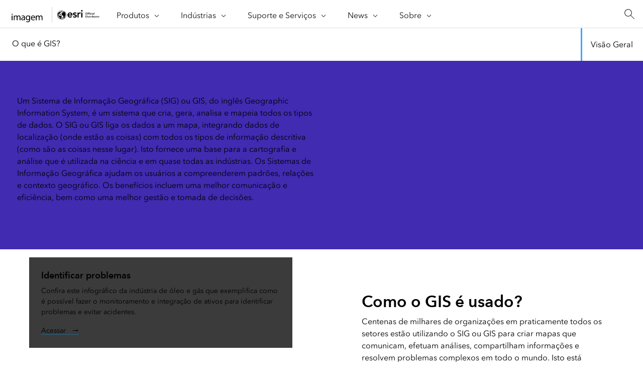

--- FILE ---
content_type: text/html;charset=utf-8
request_url: https://www.img.com.br/pt-br/o-que-e-gis/visao-geral?utm_source=site&utm_medium=home&utm_campaign=site-imagem
body_size: 16897
content:
<!DOCTYPE HTML>
<html lang="pt-br" dir="ltr">

<head>
	<meta charset="UTF-8"/>
    <meta name="viewport" content="width=device-width, initial-scale=1"/>

	<title>O que é GIS? | Tecnologia de Mapeamento de Sistema de Informação Geográfica</title>

     
    
        <meta name="robots" content="index, follow"/>
     
	
    <meta name="description" content="Um sistema de informação geográfica (GIS ou SIG) é um sistema que cria, gerencia, analisa e mapeia todos os tipos de dados. GIS conecta dados a um mapa, integrando dados de localização com todos os tipos de informações descritivas."/>
	<meta name="template" content="esri-content-template"/>
	

	

	
<script defer="defer" type="text/javascript" src="/.rum/@adobe/helix-rum-js@%5E2/dist/rum-standalone.js"></script>
<link rel="canonical" href="https://www.img.com.br/pt-br/o-que-e-gis/visao-geral"/>


	



<link rel='preconnect' href='//webapps-cdn.esri.com' crossorigin/>
<link rel='preconnect' href='//js.arcgis.com' crossorigin/>
<link rel='preconnect' href='//assets.adobedtm.com'/>
<link rel='preconnect' href='//fast.fonts.net' crossorigin/>


<link rel="preload" as="style" href="https://fast.fonts.net/t/1.css?apiType=css&projectid=f9e335c8-e150-4885-976e-f4c392e562c4" crossorigin/>
<link rel="preload" as="style" href="https://webapps-cdn.esri.com/CDN/fonts/v1.4.2/fonts.css" crossorigin/>


<link rel='dns-prefetch' href='//pi.pardot.com' crossorigin/>
<link rel='dns-prefetch' href='//js-cdn.dynatrace.com' crossorigin/>
<link rel='dns-prefetch' href='//cdn.cookielaw.org' crossorigin/>
<link rel='dns-prefetch' href='//api.company-target.com' crossorigin/>
<link rel='dns-prefetch' href='//securetags.esri.com' crossorigin/>
<link rel='dns-prefetch' href='//environmentals.tt.omtrdc.net' crossorigin/>
<link rel='dns-prefetch' href='//geolocation.onetrust.com' crossorigin/>


<link rel="modulepreload" href="https://js.arcgis.com/calcite-components/1.8.0/calcite.esm.js" crossorigin/>
<link rel="stylesheet preload" as="style" href="https://js.arcgis.com/calcite-components/1.8.0/calcite.css" type="text/css" crossorigin/>
<link rel="stylesheet preload" as="style" href="https://webapps-cdn.esri.com/CDN/components/esri-ui/0.3.0/css/esri-ui.css" type="text/css"/>

<!-- Execute (runs the code) -->
<script type="module" src="https://js.arcgis.com/calcite-components/1.8.0/calcite.esm.js"></script>






<script type="text/javascript">
    window.gnav_jsonPath = "/content/experience-fragments/distributor-sites/esri-br/pt-br/global-navigation-config/2025-nav-config-imagem.25.json";
</script>
<script>
    window.gnav_mode = "";
    window.window.gnav_login = "";
    window.window.gnav_collapseMenus = ("" === "true");
</script>






<script src="https://geoip.esri.com/geoip.js"></script>







<style>
    :root {
        --secondarytheme-color: #3FA6FF;

        --theme-color: #3FA6FF;
        --theme-color10: #3FA6FF1A;
        --theme-color50: #3FA6FF80;
        --theme-color-secondary: #3FA6FF;
        --theme-color-secondary10: #3FA6FF1A;
        --theme-color-secondary50: #3FA6FF80;

        --theme-color-dark: #3FA6FF;
        --theme-color-dark10: #3FA6FF1A;
        --theme-color-dark50: #3FA6FF80;
        --theme-color-secondary-dark: #0079c1;
        --theme-color-secondary-dark10: #0079c11A;
        --theme-color-secondary-dark50: #0079c180;
    }

    .calcite-mode-dark  {
        --theme-color: var(--theme-color-dark);
        --theme-color10: var(--theme-color-dark10);
        --theme-color50: var(--theme-color-dark50);
        --theme-color-secondary: var(--theme-color-secondary-dark);
        --theme-color-secondary10: var(--theme-color-secondary-dark10);
        --theme-color-secondary50: var(--theme-color-secondary-dark50);
    }

    .calcite-mode-light {
        --theme-color: #3FA6FF;
        --theme-color10: #3FA6FF1A;
        --theme-color50: #3FA6FF80;
        --theme-color-secondary: #3FA6FF;
        --theme-color-secondary10: #3FA6FF1A;
        --theme-color-secondary50: #3FA6FF80;
    }

    .theme-secondary {
        --theme-color: var(--theme-color-secondary);
        --theme-color10: var(--theme-color-secondary10);
        --theme-color50: var(--theme-color-secondary50);
    }

    .theme-secondary .calcite-mode-light {
        --theme-color: var(--theme-color-secondary);
        --theme-color10: var(--theme-color-secondary10);
        --theme-color50: var(--theme-color-secondary50);
    }
    .theme-secondary .calcite-mode-dark {
        --theme-color: var(--theme-color-secondary-dark);
        --theme-color10: var(--theme-color-secondary-dark10);
        --theme-color50: var(--theme-color-secondary-dark50);
    }
</style>





<link rel="icon" sizes="16x16" href="https://www.img.com.br/content/dam/distributor-share/esri-br/favicon.png"/>

<link rel="apple-touch-icon-precomposed" sizes="180x180" href="https://www.img.com.br/content/dam/distributor-share/esri-br/favicon.png"/>
<link rel="icon" media="(prefers-color-scheme:dark)" type="image/png" sizes="32x32" href="https://www.img.com.br/content/dam/distributor-share/esri-br/favicon.png"/>
<link rel="icon" media="(prefers-color-scheme:light)" type="image/png" sizes="32x32" href="https://www.img.com.br/content/dam/distributor-share/esri-br/favicon.png"/>
<link rel="icon" type="image/svg+xml" sizes="16x16 32x32 48x48 180x180" href="https://www.img.com.br/content/dam/distributor-share/esri-br/favicon.png"/>



    <link rel="alternate" href="https://www.img.com.br/pt-br/o-que-e-gis/visao-geral" hreflang="pt-br"/>





<meta name="twitter:card" content="summary_large_image"/>
<meta name="twitter:site"/>
<meta name="twitter:title" content="O que é GIS? | Tecnologia de Mapeamento de Sistema de Informação Geográfica"/>
<meta property="twitter:url" content="https://www.img.com.br/pt-br/o-que-e-gis/visao-geral"/>
<meta name="twitter:description" content="Um sistema de informação geográfica (GIS ou SIG) é um sistema que cria, gerencia, analisa e mapeia todos os tipos de dados. GIS conecta dados a um mapa, integrando dados de localização com todos os tipos de informações descritivas."/>
<meta property="twitter:image" content="https://www.img.com.br/content/dam/distributor-share/esri-br/o-que-e-gis/social-o-que-e-gis.png"/>


<meta property="fb:app_id"/>
<meta property="og:title" content="O que é GIS? | Tecnologia de Mapeamento de Sistema de Informação Geográfica"/>
<meta property="og:url" content="https://www.img.com.br/pt-br/o-que-e-gis/visao-geral"/>
<meta property="og:description" content="Um sistema de informação geográfica (GIS ou SIG) é um sistema que cria, gerencia, analisa e mapeia todos os tipos de dados. GIS conecta dados a um mapa, integrando dados de localização com todos os tipos de informações descritivas."/>
<meta property="og:image" content="https://www.img.com.br/content/dam/distributor-share/esri-br/o-que-e-gis/social-o-que-e-gis.png"/>
<meta property="og:type" content="website"/>

<meta name="last-modified" content="Wed, 25 Oct 2023 17:14:31 GMT"/>


<meta name="date-sort" content="Wed, 25 Oct 2023 17:14:31 GMT"/>
<meta name="created"/>








    
    <script type="application/ld+json">
    {	
       "@context": "https://schema.org",
       "@type": "WebPage",
       "name": "O que é GIS? | Tecnologia de Mapeamento de Sistema de Informação Geográfica",
        "sourceOrganization" : {
            "@type": "Organization",
            "name" : "Esri"
            },
       "url": "https://www.img.com.br/pt-br/o-que-e-gis/visao-geral",
       "image": "https://www.img.com.br/content/dam/distributor-share/esri-br/o-que-e-gis/social-o-que-e-gis.png",
       "inLanguage" : {
           "@type": "Language",
           "name": "pt-br"
       },
       "description":"Um sistema de informação geográfica (GIS ou SIG) é um sistema que cria, gerencia, analisa e mapeia todos os tipos de dados. GIS conecta dados a um mapa, integrando dados de localização com todos os tipos de informações descritivas."
   }
 </script>





    
        <script type="application/ld+json">
{
"@context": "https://schema.org",
"@type": "FAQPage",
"mainEntity": [
   
          {
            "@type": "Question",
            "name": "O que é GIS?",
            "acceptedAnswer": {
            "@type": "Answer",
            "text": "Um sistema de informação geográfica (GIS) é um sistema que cria, gerencia, analisa e mapeia todos os tipos de dados. GIS conecta dados a um mapa, integrando dados de localização (onde as coisas estão) com todos os tipos de informações descritivas (como as coisas são lá). Isso fornece uma base para mapeamento e análise que é usada na ciência e em quase todos os setores. O GIS ajuda os usuários a entender padrões, relacionamentos e contexto geográfico. Os benefícios incluem melhor comunicação e eficiência, bem como melhor gestão e tomada de decisões."
            }
          },             			
    
          {
            "@type": "Question",
            "name": "Como o GIS é usado?",
            "acceptedAnswer": {
            "@type": "Answer",
            "text": "Centenas de milhares de organizações em praticamente todos os campos estão usando GIS para fazer mapas que comunicam, realizam análises, compartilham informações e resolvem problemas complexos em todo o mundo. Isso está mudando a maneira como o mundo funciona."
            }
          },             			
    
          {
            "@type": "Question",
            "name": "Como funciona o GIS?",
            "acceptedAnswer": {
            "@type": "Answer",
            "text": "A tecnologia GIS aplica a ciência geográfica com ferramentas para compreensão e colaboração. Ajuda as pessoas a alcançar um objetivo comum: obter inteligência acionável de todos os tipos de dados. Os mapas são o contêiner geográfico para as camadas de dados e análises com as quais você deseja trabalhar. Os mapas GIS são facilmente compartilhados e incorporados em aplicativos, e acessíveis a praticamente qualquer pessoa, em qualquer lugar. GIS integra muitos tipos diferentes de camadas de dados usando localização espacial. A maioria dos dados tem um componente geográfico. Os dados GIS incluem imagens, feições e mapas base vinculados a planilhas e tabelas. A análise espacial permite que você avalie a adequação e a capacidade, estimar e prever, interpretar e compreender e muito mais, emprestando novas perspectivas para sua percepção e tomada de decisão. Os aplicativos fornecem experiências de usuário focadas para realizar o trabalho e dar vida ao GIS para todos. Os aplicativos GIS funcionam virtualmente em qualquer lugar: em seus telefones celulares, tablets, em navegadores da web e em desktops."
            }
          },             			
    
          {
            "@type": "Question",
            "name": "Quem usa GIS?",
            "acceptedAnswer": {
            "@type": "Answer",
            "text": "GIS moderno é sobre participação, compartilhamento e colaboração. Descubra como a tecnologia está fortalecendo relacionamentos, aumentando a eficiência e abrindo canais de comunicação em sua comunidade. Indústrias que usam GIS incluem educação, saúde, seguros, manufatura, petróleo, segurança pública, imobiliário, varejo, sustentabilidade, telecomunicações, transporte, serviços públicos de eletricidade e gás, recursos naturais, governo e água."
            }
          }             			
    
    ]
    }
    


</script>
    


<!-- Sitelinks Search Box -->


<!-- breadcrumb -->
<script type="application/ld+json" id="breadcrumbs">
{
  "@context": "https://schema.org",
  "@type": "BreadcrumbList",
  "itemListElement":  [{"@type": "ListItem","position": 1,"name":"O que é GIS","item":"https://www.img.com.br/pt-br/o-que-e-gis/visao-geral"},{"@type": "ListItem","position": 2,"name":"Visão Geral","item":"https://www.img.com.br/pt-br/o-que-e-gis/visao-geral"}]
 }
</script>
<meta name="format-detection" content="telephone=no"/>


















    
<script src="/etc.clientlibs/esri-sites/clientlibs/datalayer.js"></script>



<script>
    window.dataLayer = Object.assign({}, window.dataLayer, {
        pageTitle: "Visão Geral",
        pageName: "O Que É Gis:Visão Geral",
        pagePath: "/content/distributor-sites/esri-br/pt-br/o-que-e-gis/visao-geral",
        pageType: "adobe-analytics---only-for-sites:page-type/what-is-gis",
        pageSubType: "adobe-analytics---only-for-sites:page-sub-type/overview",
        metaOgTitle: "O que é GIS? | Tecnologia de Mapeamento de Sistema de Informação Geográfica",
        metaOgUrl: "https://www.img.com.br/pt-br/o-que-e-gis/visao-geral",
        metaOgDescription: "Um sistema de informação geográfica (GIS ou SIG) é um sistema que cria, gerencia, analisa e mapeia todos os tipos de dados. GIS conecta dados a um mapa, integrando dados de localização com todos os tipos de informações descritivas.",
        metaOgImage: "https://www.img.com.br/content/dam/distributor-share/esri-br/o-que-e-gis/social-o-que-e-gis.png",
        datePublished: "",
        domain: window.location.host,
        environment: "crx3composite,nosamplecontent,publish,cloud-ready",
        hierarchy1: "O Que É Gis",
        hierarchy2: "",
        hierarchy3: "",
        hierarchy4: "",
        locale: "pt-br",
        resourceType: "esri-sites/components/pages/editablecontentpage",
        template: "/conf/esri-sites/settings/wcm/templates/esri-content-template",
        language: "pt",
        countryCode: "br",
        tags: "root:root,adobe-analytics---only-for-sites:page-type/what-is-gis|page-sub-type/overview",
    });
</script>




<script type="text/javascript">
    window.storeVariables = Object.assign({}, window.storeVariables, {
        eCommUrl : "https://www.img.com.br/api/ecomm",
        lookupUrl : "https://ecomm-api.esri.com/lookup",
        accountsUrl : "https://www.img.com.br/pt-br/signin",
        checkoutUrl : "https://www.img.com.br/checkout",
        cartUrl : "https://www.img.com.br/pt-br/store/cart",
        customerNumberUrl : "https://www.img.com.br/pt-br/store/customer-number",
    });
</script>


























<meta name="color theme" content="3FA6FF"/>

<!-- /* Clientlibs */ -->

    
<link rel="stylesheet" href="/etc.clientlibs/esri-sites/clientlibs/components.css" type="text/css">




	
    
    

    

    


        <script type="text/javascript" src="//assets.adobedtm.com/launch-EN91f7cbf9d7424cb7945c2ca81e8cb991.min.js"></script>


    
    
    
    
    


	
	
</head>

<body class="editablecontentpage page basicpage" id="editablecontentpage-0a016cbfb3" data-instant-intensity="viewport">

	

	

	
	
		




		
<link rel="stylesheet" href="https://webapps-cdn.esri.com/CDN/components/global-nav/css/gn.css"/>
<script src="https://webapps-cdn.esri.com/CDN/components/global-nav/js/gn.js"></script>
<header id="globalnav" aria-label="Main" class="calcite-mode-light"></header>
<main id="main-content">


<div class="aem-Grid aem-Grid--12 aem-Grid--default--12 ">
    
    <div class="local-navigation aem-GridColumn aem-GridColumn--default--12">



    <nav id="second-nav" domain="" navtype="newNavigation" path="/content/distributor-sites/esri-br/pt-br/o-que-e-gis/visao-geral"></nav>

</div>
<div class="contentbar aem-GridColumn aem-GridColumn--default--12">

  <link rel="stylesheet" href="/etc.clientlibs/esri-sites/components/content/contentbar/clientlibs.css" type="text/css">
<script defer src="/etc.clientlibs/esri-sites/components/content/contentbar/clientlibs.js"></script>








	
		<section class="contentbar calcite-mode-dark alignleft calcite-animate has-background
			has-background--color" data-animation="calcite-animate__in-up" style="background-color: #412bb1; ;">
	<div class="grid-container">
		<div class="column-12 tablet-column-12 phone-column-6 leader-2 trailer-2 ">
			<div>
        

        
				
				
				<div class="esri-text__description richtext-container trailer-0">
					<p>Um Sistema de Informação Geográfica (SIG) ou GIS, do inglês Geographic Information System, é um sistema que cria, gera, analisa e mapeia todos os tipos de dados. O SIG ou GIS liga os dados a um mapa, integrando dados de localização (onde estão as coisas) com todos os tipos de informação descritiva (como são as coisas nesse lugar). Isto fornece uma base para a cartografia e análise que é utilizada na ciência e em quase todas as indústrias. Os Sistemas de Informação Geográfica ajudam os usuários a compreenderem padrões, relações e contexto geográfico. Os benefícios incluem uma melhor comunicação e eficiência, bem como uma melhor gestão e tomada de decisões. </p>

				</div>
			</div>

			
		</div>
	</div>
	</section>

</div>
<div class="largeimageswitcher aem-GridColumn aem-GridColumn--default--12">

	<link rel="stylesheet" href="/etc.clientlibs/esri-sites/components/content/largeimageswitcher/clientlibs.css" type="text/css">
<script defer src="/etc.clientlibs/esri-sites/components/content/largeimageswitcher/clientlibs.js"></script>





<section class="c-image-switcher c-image-switcher-height-900 calcite-mode-dark ">
    <div class="c-image-switcher-content">
        <div class="c-image-switcher-content-container">
            
            
            <h2 class="esri-text__title">Como o GIS é usado?</h2>
            
            <div class="esri-text__description"><p>Centenas de milhares de organizações em praticamente todos os setores estão utilizando o SIG ou GIS para criar mapas que comunicam, efetuam análises, compartilham informações e resolvem problemas complexos em todo o mundo. Isto está mudando a forma como o mundo funciona.    O software de mapeamento GIS da Esri, o ArcGIS, é a tecnologia mais eficiente de mapeamento e análise espacial disponível no mercado. </p></div>
            <div class="c-image-switcher-links c-image-switcher-links--6">
                
                    <button class="c-image-switcher-link switcher-link-active" href="#liSwitcher" data-event="track-component" data-component-name="large image switcher" data-component-link="Como o GIS é usado? - Identificar problemas" data-component-link-placement="1" data-component-link-type="button" role="button">
                        <img loading="lazy" class="c-image-switcher-link-image svg" src="/content/dam/esrisites/en-us/arcgis/what-is-gis/images/overview-what-identify-problems-thumb.jpg" decoding="async" width="48" height="48" alt/>
                        
                        <span class="c-image-switcher-link-title">Identificar problemas</span>
				</button>
                
                    <button class="c-image-switcher-link " href="#liSwitcher" data-event="track-component" data-component-name="large image switcher" data-component-link="Como o GIS é usado? - Monitorar mudanças" data-component-link-placement="2" data-component-link-type="button" role="button">
                        <img loading="lazy" class="c-image-switcher-link-image svg" src="/content/dam/esrisites/en-us/arcgis/what-is-gis/images/overview-what-monitor-change-thumb.jpg" decoding="async" width="48" height="48" alt/>
                        
                        <span class="c-image-switcher-link-title">Monitorar mudanças</span>
				</button>
                
                    <button class="c-image-switcher-link " href="#liSwitcher" data-event="track-component" data-component-name="large image switcher" data-component-link="Como o GIS é usado? - Gerenciar e responder a eventos" data-component-link-placement="3" data-component-link-type="button" role="button">
                        <img loading="lazy" class="c-image-switcher-link-image svg" src="/content/dam/esrisites/en-us/arcgis/what-is-gis/images/overview-what-manage-events-thumbs.jpg" decoding="async" width="48" height="48" alt/>
                        
                        <span class="c-image-switcher-link-title">Gerenciar e responder a eventos</span>
				</button>
                
                    <button class="c-image-switcher-link " href="#liSwitcher" data-event="track-component" data-component-name="large image switcher" data-component-link="Como o GIS é usado? - Realizar previsões" data-component-link-placement="4" data-component-link-type="button" role="button">
                        <img loading="lazy" class="c-image-switcher-link-image svg" src="/content/dam/esrisites/en-us/arcgis/what-is-gis/images/overview-what-perform-forecasting-thumb.jpg" decoding="async" width="48" height="48" alt/>
                        
                        <span class="c-image-switcher-link-title">Realizar previsões</span>
				</button>
                
                    <button class="c-image-switcher-link " href="#liSwitcher" data-event="track-component" data-component-name="large image switcher" data-component-link="Como o GIS é usado? - Definir prioridades" data-component-link-placement="5" data-component-link-type="button" role="button">
                        <img loading="lazy" class="c-image-switcher-link-image svg" src="/content/dam/esrisites/en-us/arcgis/what-is-gis/images/overview-what-set-priorities-thumb.jpg" decoding="async" width="48" height="48" alt/>
                        
                        <span class="c-image-switcher-link-title">Definir prioridades</span>
				</button>
                
                    <button class="c-image-switcher-link " href="#liSwitcher" data-event="track-component" data-component-name="large image switcher" data-component-link="Como o GIS é usado? - Compreender tendências" data-component-link-placement="6" data-component-link-type="button" role="button">
                        <img loading="lazy" class="c-image-switcher-link-image svg" src="/content/dam/esrisites/en-us/arcgis/what-is-gis/images/overview-what-understanding-trends-thumb.jpg" decoding="async" width="48" height="48" alt/>
                        
                        <span class="c-image-switcher-link-title">Compreender tendências</span>
				</button>
                
            </div>
        </div>
    </div>
    <div class="c-image-switcher-images" aria-live="polite">
        
            <div class="c-image-switcher-image" id="image1" aria-hidden="true">

                 
                   <picture>
						
                        <img decoding="async" loading="lazy" alt="mapa de uso de prescrição de opióides" class="c-image-switcher-image-image" src="/content/dam/esrisites/en-us/arcgis/what-is-gis/images/overview-what-identify-problems-narrow.jpg" width="320" height="342" data-aem-asset-id="6961e669-e31e-4011-977e-71ff64eab903"/>
                    </picture>
                

                
                    <div class="c-image-switcher-image-content">
                        <h3 class="c-image-switcher-image-title">Identificar problemas</h3>
                        <div class="c-image-switcher-image-bodycopy">
                        
                            <p>Confira este infográfico da indústria de óleo e gás que exemplifica como é possível fazer o monitoramento e integração de ativos para identificar problemas e evitar acidentes. </p>
                        
                            <div class="calcite-button-wrapper" data-event="track-component" data-component-name="large image switcher" data-component-link="Identificar problemas - Acessar" data-component-link-type="text" data-modal="false">

                                <calcite-link href="https://www.img.com.br/content/dam/distributor-restricted/esri-br/industrias/oleo-e-gas/monitoramento/infografico-monitoramento-integracao.png?utm_source=site-img&utm_medium=referral&utm_campaign=23002-geo" icon-end="arrowRight" role="presentation">Acessar </calcite-link>
                            </div>
                        </div>
                    </div>
                
            </div>
        
            <div class="c-image-switcher-image" id="image2" aria-hidden="true">

                 
                   <picture>
						
                        <img decoding="async" loading="lazy" alt="Mapa detalhando o recuo da geleira" class="c-image-switcher-image-image" src="/content/dam/esrisites/en-us/arcgis/what-is-gis/images/overview-what-monitor-change-narrow.jpg" width="320" height="342" data-aem-asset-id="f4798336-afe1-4a89-8b83-a0bbae512dc6"/>
                    </picture>
                

                
                    <div class="c-image-switcher-image-content">
                        <h3 class="c-image-switcher-image-title">Monitorar mudanças</h3>
                        <div class="c-image-switcher-image-bodycopy">
                        
                            <p>Através deste Storymaps do setor de Mineração, é possível compreender a importância do Manejo de Imagens Orbitais e Sensoriamento Remoto para diversas atividades, inclusive monitorar mudanças do solo. </p>
                        
                            <div class="calcite-button-wrapper" data-event="track-component" data-component-name="large image switcher" data-component-link="Monitorar mudanças - Acessar" data-component-link-type="text" data-modal="false">

                                <calcite-link href="https://materiais.img.com.br/sensoriamento-remoto-e-imagens-de-satelite/" icon-end="arrowRight" role="presentation">Acessar </calcite-link>
                            </div>
                        </div>
                    </div>
                
            </div>
        
            <div class="c-image-switcher-image" id="image3" aria-hidden="true">

                 
                   <picture>
						
                        <img decoding="async" loading="lazy" alt="Mapa mostrando danos de furacão e ciclone" class="c-image-switcher-image-image" src="/content/dam/esrisites/en-us/arcgis/what-is-gis/images/overview-what-manage-events-narrow.jpg" width="320" height="342" data-aem-asset-id="7bf1ce42-4327-4c07-9824-1f2cc8688da1"/>
                    </picture>
                

                
                    <div class="c-image-switcher-image-content">
                        <h3 class="c-image-switcher-image-title">Gerenciar e responder a eventos</h3>
                        <div class="c-image-switcher-image-bodycopy">
                        
                            <p>Com a maior variedade de imagens de radar (SAR) do mercado, a finlandesa ICEYE apresenta neste vídeo como é possível dar uma resposta rápida a inundações e desastres naturais. </p>
                        
                            <div class="calcite-button-wrapper" data-event="track-component" data-component-name="large image switcher" data-component-link="Gerenciar e responder a eventos - Acessar" data-component-link-type="text" data-modal="true" data-href="https://youtu.be/Dt1LtMDUYsI?co3=true">

                                <calcite-link href="https://youtu.be/Dt1LtMDUYsI?co3=true" icon-end="play-f" role="presentation">Acessar </calcite-link>
                            </div>
                        </div>
                    </div>
                
            </div>
        
            <div class="c-image-switcher-image" id="image4" aria-hidden="true">

                 
                   <picture>
						
                        <img decoding="async" loading="lazy" alt="Mapa de trânsito destacando áreas de desafio de trânsito" class="c-image-switcher-image-image" src="/content/dam/esrisites/en-us/arcgis/what-is-gis/images/overview-what-perform-forecasting-narrow.jpg" width="320" height="342" data-aem-asset-id="281860b8-c06b-4349-96ea-2cdedbec209e"/>
                    </picture>
                

                
                    <div class="c-image-switcher-image-content">
                        <h3 class="c-image-switcher-image-title">Realizar previsões</h3>
                        <div class="c-image-switcher-image-bodycopy">
                        
                            <p>Nesta demonstração para o setor florestal, nossos especialistas apontam soluções de Eficiência Operacional com GIS. Prever as melhores rotas, tempo de aplicação de defensivos, dentre outras previsões podem ser realizadas com o gerenciamento do fluxo de maquinários, pessoas e muito mais. </p>
                        
                            <div class="calcite-button-wrapper" data-event="track-component" data-component-name="large image switcher" data-component-link="Realizar previsões - Acessar" data-component-link-type="text" data-modal="false">

                                <calcite-link href="https://materiais.img.com.br/logistica-florestal-demo/?utm_source=site-img&utm_medium=email&utm_campaign=geo23054" icon-end="arrowRight" role="presentation">Acessar </calcite-link>
                            </div>
                        </div>
                    </div>
                
            </div>
        
            <div class="c-image-switcher-image" id="image5" aria-hidden="true">

                 
                   <picture>
						
                        <img decoding="async" loading="lazy" alt="Mapa mostrando" class="c-image-switcher-image-image" src="/content/dam/esrisites/en-us/arcgis/what-is-gis/images/overview-what-set-priorities-narrow.jpg" width="320" height="342" data-aem-asset-id="d63a9c70-3819-43ec-a211-982d49675ca2"/>
                    </picture>
                

                
                    <div class="c-image-switcher-image-content">
                        <h3 class="c-image-switcher-image-title">Definir prioridades</h3>
                        <div class="c-image-switcher-image-bodycopy">
                        
                            <p>Neste conteúdo inédito, nossos especialistas apresentam a solução de automatização de pré-projetos para redes de telecomunicações que atende uma necessidade recente do mercado de Telecom: o aumento da concorrência entre provedores e operadoras, resultando em expansões rápidas e, por vezes, sem planejamento adequado. </p>
                        
                            <div class="calcite-button-wrapper" data-event="track-component" data-component-name="large image switcher" data-component-link="Definir prioridades - Acessar" data-component-link-type="text" data-modal="false">

                                <calcite-link href="https://materiais.img.com.br/pre-projetos-de-redes-de-telecom/?utm_source=site-img&utm_medium=email&utm_campaign=geo23050" icon-end="arrowRight" role="presentation">Acessar </calcite-link>
                            </div>
                        </div>
                    </div>
                
            </div>
        
            <div class="c-image-switcher-image" id="image6" aria-hidden="true">

                 
                   <picture>
						
                        <img decoding="async" loading="lazy" alt="Mapa mostrando o crescimento e as perdas de empregos" class="c-image-switcher-image-image" src="/content/dam/esrisites/en-us/arcgis/what-is-gis/images/overview-what-understanding-trends-narrow.jpg" width="320" height="342" data-aem-asset-id="6baf0dec-a630-4dd8-8405-6bd34156c67c"/>
                    </picture>
                

                
                    <div class="c-image-switcher-image-content">
                        <h3 class="c-image-switcher-image-title">Compreender tendências</h3>
                        <div class="c-image-switcher-image-bodycopy">
                        
                            <p>Neste e-book, o conceito de Geomarketing é apresentado e entendemos como ele já vem beneficiando diversas empresas, especialmente as de varejo, nos últimos anos.  Com inteligência artificial e machine learning, um novo salto de competitividade pode ser dado, trazendo mais lucro e segurança para as empresas. </p>
                        
                            <div class="calcite-button-wrapper" data-event="track-component" data-component-name="large image switcher" data-component-link="Compreender tendências - Acessar" data-component-link-type="text" data-modal="false">

                                <calcite-link href="https://materiais.img.com.br/geomarketing-ebook-4-0/?utm_source=site-img&utm_medium=pagina-produto&utm_campaign=geo-23017" icon-end="arrowRight" role="presentation">Acessar </calcite-link>
                            </div>
                        </div>
                    </div>
                
            </div>
        
    </div>
</section>
</div>
<div class="cards-container-v3 aem-GridColumn aem-GridColumn--default--12">








	<link rel="stylesheet" href="/etc.clientlibs/esri-sites/components/layouts/cards-container-v3/clientlibs.css" type="text/css">
<script defer src="/etc.clientlibs/esri-sites/components/layouts/cards-container-v3/clientlibs.js"></script>



<div class="
    padding-leader-2
    padding-trailer-2
    calcite-mode-light
    has-background
    has-background--color
    
    
    " style="--bg-color: #fff;  --bg-img: url(); --posX: center; --posY: center;  ;">


    
    

    
    <div class="grid-container">
    
    
        
        
        
        
        
        
        <div class="card-container-v3 card-container-v3--centered cardsPerRow-4 centered" data-author-mode="false">
        
        
        
            
            <div class="container-v3 esri-text-container ">
                <h2 class="esri-text__title stylesystem ">Como funciona o GIS ou SIG? </h2>
                
                <p class="esri-text__description stylesystem">A tecnologia GIS aplica a ciência geográfica com ferramentas para compreensão e colaboração. Ela ajuda as pessoas a atingirem um objetivo comum: obter inteligência acionável de todos os tipos de dados. </p>
                
                
            </div>
            

            
            
            
            
            
            <ul class="no-list calcite-mode-light relatedLinkMatrix card-container-v3 card-container-v3--centered cardsPerRow-4 centered" data-author-mode="false">
            
            
                <!-- Start Component Parsys -->
                




    
    
    <li class="block">


	<link rel="stylesheet" href="/etc.clientlibs/esri-sites/components/content/text-link-stack-image/clientlibs.css" type="text/css">






<article class="esri-text--card text-link-stack-image calcite-animate calcite-mode-light" calcite-animate="true" data-animation="calcite-animate__in-up">

	

	<div class="headerimage">
		
			<picture>
				
				<img decoding="async" loading="lazy" alt="Colorful arcing lines showing air traffic flow on a world map" src="/content/dam/esrisites/en-us/about/about/about-2022/assets/about-technology-lts-mapping.jpg" data-aem-asset-id="dc9b2f88-1a67-4ee1-ae53-13b458d3700a"/>
			</picture>
		
	</div>

	<div class="esri-text-container">
		<h3 class="esri-text__title ">
			Mapeamento</h3>
		<div class="esri-text__description"><p>Mapeamentos ajudam você a localizar padrões nos seus dados para que você possa tomar melhores decisões e agir. Os mapas também quebram barreiras e facilitam a colaboração. O ArcGIS fornece a você a habilidade de criar, usar e compartilhar mapas em qualquer dispositivo.<br />
</p>

		</div>

		<div class="bottom-link">
			<div class="calcite-button-wrapper calcite-button-wrapper--block" data-event="track-component" data-component-name="Text Link Stack Image Series" data-component-link="Mapeamento - Saiba mais" data-component-link-type="text">

				<calcite-link href="https://www.img.com.br/pt-br/arcgis/mapeamento-visualizacao" data-custom-analytics="true" icon-end="arrowRight" data-component-name="text-link-stack-image-series">Saiba mais
				</calcite-link>
			</div>

			

			

			

			

			

			

			

			

			
		</div>

		
	</div>
</article>
</li>


    
    
    <li class="block">


	





<article class="esri-text--card text-link-stack-image calcite-animate calcite-mode-light" calcite-animate="true" data-animation="calcite-animate__in-up">

	

	<div class="headerimage">
		
			<picture>
				
				<img decoding="async" loading="lazy" alt="A map of electric substations transmission lines in Boston" src="/content/dam/esrisites/en-us/about/about/about-2022/assets/about-technology-lts-field-ops.jpg" data-aem-asset-id="1f94762a-b3ea-4b07-b563-255ac0d05ab1"/>
			</picture>
		
	</div>

	<div class="esri-text-container">
		<h3 class="esri-text__title ">
			Operações de campo</h3>
		<div class="esri-text__description"><p>​<span style="">Melhore a coordenação e a eficiência operacional nas atividades da força de trabalho de campo. Reduza ou elimine a dependência do papel e aproveite o poder da localização em qualquer lugar.</span></p>

		</div>

		<div class="bottom-link">
			<div class="calcite-button-wrapper calcite-button-wrapper--block" data-event="track-component" data-component-name="Text Link Stack Image Series" data-component-link="Operações de campo - Saiba mais" data-component-link-type="text">

				<calcite-link href="https://www.img.com.br/pt-br/arcgis/produtos/operacoes-de-campo/visao-geral" data-custom-analytics="true" icon-end="arrowRight" data-component-name="text-link-stack-image-series">Saiba mais
				</calcite-link>
			</div>

			

			

			

			

			

			

			

			

			
		</div>

		
	</div>
</article>
</li>


    
    
    <li class="block">


	





<article class="esri-text--card text-link-stack-image calcite-animate calcite-mode-light" calcite-animate="true" data-animation="calcite-animate__in-up">

	

	<div class="headerimage">
		
			<picture>
				
				<img decoding="async" loading="lazy" alt="Digital map of a dam showing how drone data can be analyzed to show elevation measurements" src="/content/dam/esrisites/en-us/about/about/about-2022/assets/about-technology-lts-spatial-analysis.jpg" data-aem-asset-id="27f0dce1-191b-4618-84a3-904a9116de86"/>
			</picture>
		
	</div>

	<div class="esri-text-container">
		<h3 class="esri-text__title ">
			Análise de dados e Data Science</h3>
		<div class="esri-text__description"><p>Use a análise espacial para encontrar a melhor localização para o seu negócio, planejamento para uma comunidade mais inteligente e prepara-lo para responder de maneira mais rápida à situações cruciais. Conheça o conjunto mais abrangente de métodos analíticos e algoritmos espaciais disponíveis.​</p>

		</div>

		<div class="bottom-link">
			<div class="calcite-button-wrapper calcite-button-wrapper--block" data-event="track-component" data-component-name="Text Link Stack Image Series" data-component-link="Análise de dados e Data Science - Saiba mais" data-component-link-type="text">

				<calcite-link href="https://www.img.com.br/pt-br/arcgis/analytics/visao-geral" data-custom-analytics="true" icon-end="arrowRight" data-component-name="text-link-stack-image-series">Saiba mais
				</calcite-link>
			</div>

			

			

			

			

			

			

			

			

			
		</div>

		
	</div>
</article>
</li>


    
    
    <li class="block">


	





<article class="esri-text--card text-link-stack-image calcite-animate calcite-mode-light" calcite-animate="true" data-animation="calcite-animate__in-up">

	

	<div class="headerimage">
		
			<picture>
				
				<img decoding="async" loading="lazy" alt="Heat map of car accident locations in Munich, Germany" src="/content/dam/esrisites/en-us/about/about/about-2022/assets/about-technology-lts-real-time-visualization.jpg" data-aem-asset-id="9a8d4de0-00a4-4d73-b085-bfa84d244490"/>
			</picture>
		
	</div>

	<div class="esri-text-container">
		<h3 class="esri-text__title ">
			Análise e visualização em tempo real</h3>
		<div class="esri-text__description"><p>Empodera você a monitorar a localização de qualquer tipo de sensor ou dispositivo - acelerando os tempos de resposta, otimizando a segurança e melhorando a conscientização operacional em todas as atividades, seja em movimento ou parada.</p>

		</div>

		<div class="bottom-link">
			<div class="calcite-button-wrapper calcite-button-wrapper--block" data-event="track-component" data-component-name="Text Link Stack Image Series" data-component-link="Análise e visualização em tempo real - Saiba mais" data-component-link-type="text">

				<calcite-link href="https://www.img.com.br/pt-br/arcgis/real-time" data-custom-analytics="true" icon-end="arrowRight" data-component-name="text-link-stack-image-series">Saiba mais
				</calcite-link>
			</div>

			

			

			

			

			

			

			

			

			
		</div>

		
	</div>
</article>
</li>


    
    
    <li class="block">


	





<article class="esri-text--card text-link-stack-image calcite-animate calcite-mode-light" calcite-animate="true" data-animation="calcite-animate__in-up">

	

	<div class="headerimage">
		
			<picture>
				
				<img decoding="async" loading="lazy" alt="Detailed 3D digital model of a mountain" src="/content/dam/esrisites/en-us/about/about/about-2022/assets/about-technology-lts-3d.jpg" data-aem-asset-id="88bb209f-04d6-4e0a-a42d-10c3c7e91c75"/>
			</picture>
		
	</div>

	<div class="esri-text-container">
		<h3 class="esri-text__title ">
			Visualização e análise 3D</h3>
		<div class="esri-text__description"><p>Traz o contexto do mundo real para seus mapas e dados. Transforme seus dados instantaneamente em modelos e visualizações 3D inteligentes que ajudam você a analisar e resolver problemas e compartilhar ideias e conceitos com sua equipe e seus clientes.</p>

		</div>

		<div class="bottom-link">
			<div class="calcite-button-wrapper calcite-button-wrapper--block" data-event="track-component" data-component-name="Text Link Stack Image Series" data-component-link="Visualização e análise 3D - Saiba mais" data-component-link-type="text">

				<calcite-link href="https://www.img.com.br/pt-br/arcgis/3d-gis" data-custom-analytics="true" icon-end="arrowRight" data-component-name="text-link-stack-image-series">Saiba mais
				</calcite-link>
			</div>

			

			

			

			

			

			

			

			

			
		</div>

		
	</div>
</article>
</li>


    
    
    <li class="block">


	





<article class="esri-text--card text-link-stack-image calcite-animate calcite-mode-light" calcite-animate="true" data-animation="calcite-animate__in-up">

	

	<div class="headerimage">
		
			<picture>
				
				<img decoding="async" loading="lazy" alt="Landsat imagery of a desert area" src="/content/dam/esrisites/en-us/about/about/about-2022/assets/about-technology-lts-imagery.jpg" data-aem-asset-id="b0f01a06-c088-4406-8b4e-5f0db5077501"/>
			</picture>
		
	</div>

	<div class="esri-text-container">
		<h3 class="esri-text__title ">
			Imagens e sensoriamento remoto</h3>
		<div class="esri-text__description"><p>O ArcGIS proporciona a você tudo o que precisa para gerenciar, processar, analisar e compartilhar imagens. Você não terá apenas o acesso a maior coleção de imagens do mundo, você terá ferramentas como satélites, drones e vídeos com alta resolução.</p>

		</div>

		<div class="bottom-link">
			<div class="calcite-button-wrapper calcite-button-wrapper--block" data-event="track-component" data-component-name="Text Link Stack Image Series" data-component-link="Imagens e sensoriamento remoto - Saiba mais" data-component-link-type="text">

				<calcite-link href="https://www.img.com.br/pt-br/arcgis/produtos/imagem-e-sensoriamento-remoto/visao-geral" data-custom-analytics="true" icon-end="arrowRight" data-component-name="text-link-stack-image-series">Saiba mais
				</calcite-link>
			</div>

			

			

			

			

			

			

			

			

			
		</div>

		
	</div>
</article>
</li>


    
    
    <li class="block">


	





<article class="esri-text--card text-link-stack-image calcite-animate calcite-mode-light" calcite-animate="true" data-animation="calcite-animate__in-up">

	

	<div class="headerimage">
		
			<picture>
				
				<img decoding="async" loading="lazy" alt="Map with blue color blocks showing where people who are age 60 or older are below the poverty level" src="/content/dam/esrisites/en-us/about/about/about-2022/assets/about-technology-lts-data-management.jpg" data-aem-asset-id="425b0678-0e86-4f66-b3a0-824aa40c29ae"/>
			</picture>
		
	</div>

	<div class="esri-text-container">
		<h3 class="esri-text__title ">
			Gerenciamento de Dados</h3>
		<div class="esri-text__description"><p>Colete, armazene, mantenha, prepare e compartilhe seus dados. Integre dados de sistemas de negócios e habilite geograficamente quaisquer dados de qualquer fonte.</p>

		</div>

		<div class="bottom-link">
			<div class="calcite-button-wrapper calcite-button-wrapper--block" data-event="track-component" data-component-name="Text Link Stack Image Series" data-component-link="Gerenciamento de Dados - Saiba mais" data-component-link-type="text">

				<calcite-link href="https://www.img.com.br/pt-br/arcgis/produtos/data-management" data-custom-analytics="true" icon-end="arrowRight" data-component-name="text-link-stack-image-series">Saiba mais
				</calcite-link>
			</div>

			

			

			

			

			

			

			

			

			
		</div>

		
	</div>
</article>
</li>



                <!-- End Component Parsys -->
            </ul>
            
            

            

            
            <div class="card-container-v3_i18n">
                <div class="card-container-v3_i18n-previous">Anterior</div>
                <div class="card-container-v3_i18n-next">Próximo</div>
            </div>

            
            
                
                        <button class="paginate-container" aria-hidden='true' data-paginate="false">
                            <span>Show More</span> <calcite-icon icon="chevron-down"/>
                        </button>
						<calcite-pagination class="paginate-container" page-size="" start-item="1" total-items="" aria-hidden="true" data-paginate-calcite="false" scale="m" calcite-hydrated=""></calcite-pagination>
						<div data-paginate-calcite="false"></div>
                
            
            

            
            
        </div>
    </div>
</div>
</div>
<div class="cards-container-v3 aem-GridColumn aem-GridColumn--default--12">








	


<div class="
    padding-leader-2
    padding-trailer-2
    calcite-mode-dark
    has-background
    has-background--color
    
    
    " style="--bg-color: #323232;  --bg-img: url(); --posX: center; --posY: center;  ;">


    
    

    
    <div class="grid-container">
    
    
        
        
        
        
        
        
        <div class="card-container-v3 card-container-v3--centered cardsPerRow-5 centered" data-author-mode="false">
        
        
        
            
            <div class="container-v3 esri-text-container ">
                <h2 class="esri-text__title stylesystem ">Quem usa GIS?</h2>
                
                <p class="esri-text__description stylesystem">GIS moderno é sobre participação, compartilhamento e colaboração. Descubra como a tecnologia está fortalecendo relacionamentos, aumentando a eficiência e abrindo canais de comunicação em todos os segmentos.</p>
                
                
            </div>
            

            
            
            
            
            
            <ul class="no-list calcite-mode-dark relatedLinkMatrix card-container-v3 card-container-v3--centered cardsPerRow-5 centered" data-author-mode="false">
            
            
                <!-- Start Component Parsys -->
                




    
    
    <li class="block">




	<link rel="stylesheet" href="/etc.clientlibs/esri-sites/components/content/cards-simple/clientlibs.css" type="text/css">



<article class="esri-text--card cards-simple calcite-animate activelink calcite-mode-dark" aria-hidden='true' calcite-animate='true' data-animation="calcite-animate__in-up">
	
		<a href="https://www.img.com.br/pt-br/industrias/agronegocios/visao-geral" data-custom-analytics="true" data-event="track-component" data-component-name="cards-simple" data-component-link="Agronegócios" data-component-link-placement="par0" data-component-link-type="full" data-link-type="internal">

	
	<div class="card-content esri-text-container card-border">
		

		<div class="text-container">
			<h3 class="card-title esri-text__title" data-link-type="internal">Agronegócios</h3>

			
		</div>

	</div>
	</a>
</article>
</li>


    
    
    <li class="block">




	


<article class="esri-text--card cards-simple calcite-animate activelink calcite-mode-dark" aria-hidden='true' calcite-animate='true' data-animation="calcite-animate__in-up">
	
		<a href="https://www.img.com.br/pt-br/industrias/arquitetura-engenharia-construcao/visao-geral" data-custom-analytics="true" data-event="track-component" data-component-name="cards-simple" data-component-link="Arquitetura, Engenharia e Construção" data-component-link-placement="par1" data-component-link-type="full" data-link-type="internal">

	
	<div class="card-content esri-text-container card-border">
		

		<div class="text-container">
			<h3 class="card-title esri-text__title" data-link-type="internal">Arquitetura, Engenharia e Construção</h3>

			
		</div>

	</div>
	</a>
</article>
</li>


    
    
    <li class="block">




	


<article class="esri-text--card cards-simple calcite-animate activelink calcite-mode-dark" aria-hidden='true' calcite-animate='true' data-animation="calcite-animate__in-up">
	
		<a href="https://www.img.com.br/pt-br/industrias/educacao/visao-geral" data-custom-analytics="true" data-event="track-component" data-component-name="cards-simple" data-component-link="Educação" data-component-link-placement="par3" data-component-link-type="full" data-link-type="internal">

	
	<div class="card-content esri-text-container card-border">
		

		<div class="text-container">
			<h3 class="card-title esri-text__title" data-link-type="internal">Educação</h3>

			
		</div>

	</div>
	</a>
</article>
</li>


    
    
    <li class="block">




	


<article class="esri-text--card cards-simple calcite-animate activelink calcite-mode-dark" aria-hidden='true' calcite-animate='true' data-animation="calcite-animate__in-up">
	
		<a href="https://www.img.com.br/pt-br/industrias/eletrica/visao-geral" data-custom-analytics="true" data-event="track-component" data-component-name="cards-simple" data-component-link="Energia Elétrica" data-component-link-placement="par4" data-component-link-type="full" data-link-type="internal">

	
	<div class="card-content esri-text-container card-border">
		

		<div class="text-container">
			<h3 class="card-title esri-text__title" data-link-type="internal">Energia Elétrica</h3>

			
		</div>

	</div>
	</a>
</article>
</li>


    
    
    <li class="block">




	


<article class="esri-text--card cards-simple calcite-animate activelink calcite-mode-dark" aria-hidden='true' calcite-animate='true' data-animation="calcite-animate__in-up">
	
		<a href="https://www.img.com.br/pt-br/esg/visao-geral" data-custom-analytics="true" data-event="track-component" data-component-name="cards-simple" data-component-link="ESG -  Ambiental Social e Governança" data-component-link-placement="par14" data-component-link-type="full" data-link-type="internal">

	
	<div class="card-content esri-text-container card-border">
		

		<div class="text-container">
			<h3 class="card-title esri-text__title" data-link-type="internal">ESG -  Ambiental Social e Governança</h3>

			
		</div>

	</div>
	</a>
</article>
</li>


    
    
    <li class="block">




	


<article class="esri-text--card cards-simple calcite-animate activelink calcite-mode-dark" aria-hidden='true' calcite-animate='true' data-animation="calcite-animate__in-up">
	
		<a href="https://www.img.com.br/pt-br/industrias/governo-municipal-e-estadual/visao-geral" data-custom-analytics="true" data-event="track-component" data-component-name="cards-simple" data-component-link="Governo" data-component-link-placement="par5" data-component-link-type="full" data-link-type="internal">

	
	<div class="card-content esri-text-container card-border">
		

		<div class="text-container">
			<h3 class="card-title esri-text__title" data-link-type="internal">Governo</h3>

			
		</div>

	</div>
	</a>
</article>
</li>


    
    
    <li class="block">




	


<article class="esri-text--card cards-simple calcite-animate activelink calcite-mode-dark" aria-hidden='true' calcite-animate='true' data-animation="calcite-animate__in-up">
	
		<a href="https://www.img.com.br/pt-br/industrias/logistica-e-transportes/visao-geral" data-custom-analytics="true" data-event="track-component" data-component-name="cards-simple" data-component-link="Logística e Transportes" data-component-link-placement="par12" data-component-link-type="full" data-link-type="internal">

	
	<div class="card-content esri-text-container card-border">
		

		<div class="text-container">
			<h3 class="card-title esri-text__title" data-link-type="internal">Logística e Transportes</h3>

			
		</div>

	</div>
	</a>
</article>
</li>


    
    
    <li class="block">




	


<article class="esri-text--card cards-simple calcite-animate activelink calcite-mode-dark" aria-hidden='true' calcite-animate='true' data-animation="calcite-animate__in-up">
	
		<a href="https://www.img.com.br/pt-br/industrias/mineracao/visao-geral" data-custom-analytics="true" data-event="track-component" data-component-name="cards-simple" data-component-link="Mineração" data-component-link-placement="par6" data-component-link-type="full" data-link-type="internal">

	
	<div class="card-content esri-text-container card-border">
		

		<div class="text-container">
			<h3 class="card-title esri-text__title" data-link-type="internal">Mineração</h3>

			
		</div>

	</div>
	</a>
</article>
</li>


    
    
    <li class="block">




	


<article class="esri-text--card cards-simple calcite-animate activelink calcite-mode-dark" aria-hidden='true' calcite-animate='true' data-animation="calcite-animate__in-up">
	
		<a href="https://www.img.com.br/pt-br/industrias/oleo-e-gas/visao-geral" data-custom-analytics="true" data-event="track-component" data-component-name="cards-simple" data-component-link="Óleo e Gás" data-component-link-placement="par7" data-component-link-type="full" data-link-type="internal">

	
	<div class="card-content esri-text-container card-border">
		

		<div class="text-container">
			<h3 class="card-title esri-text__title" data-link-type="internal">Óleo e Gás</h3>

			
		</div>

	</div>
	</a>
</article>
</li>


    
    
    <li class="block">




	


<article class="esri-text--card cards-simple calcite-animate activelink calcite-mode-dark" aria-hidden='true' calcite-animate='true' data-animation="calcite-animate__in-up">
	
		<a href="https://www.img.com.br/pt-br/industrias/saneamento/visao-geral" data-custom-analytics="true" data-event="track-component" data-component-name="cards-simple" data-component-link="Saneamento" data-component-link-placement="par8" data-component-link-type="full" data-link-type="internal">

	
	<div class="card-content esri-text-container card-border">
		

		<div class="text-container">
			<h3 class="card-title esri-text__title" data-link-type="internal">Saneamento</h3>

			
		</div>

	</div>
	</a>
</article>
</li>


    
    
    <li class="block">




	


<article class="esri-text--card cards-simple calcite-animate activelink calcite-mode-dark" aria-hidden='true' calcite-animate='true' data-animation="calcite-animate__in-up">
	
		<a href="https://www.img.com.br/pt-br/industrias/seguranca-publica/visao-geral" data-custom-analytics="true" data-event="track-component" data-component-name="cards-simple" data-component-link="Segurança Pública" data-component-link-placement="par9" data-component-link-type="full" data-link-type="internal">

	
	<div class="card-content esri-text-container card-border">
		

		<div class="text-container">
			<h3 class="card-title esri-text__title" data-link-type="internal">Segurança Pública</h3>

			
		</div>

	</div>
	</a>
</article>
</li>


    
    
    <li class="block">




	


<article class="esri-text--card cards-simple calcite-animate activelink calcite-mode-dark" aria-hidden='true' calcite-animate='true' data-animation="calcite-animate__in-up">
	
		<a href="https://www.img.com.br/pt-br/industrias/seguros/visao-geral" data-custom-analytics="true" data-event="track-component" data-component-name="cards-simple" data-component-link="Seguros" data-component-link-placement="par10" data-component-link-type="full" data-link-type="internal">

	
	<div class="card-content esri-text-container card-border">
		

		<div class="text-container">
			<h3 class="card-title esri-text__title" data-link-type="internal">Seguros</h3>

			
		</div>

	</div>
	</a>
</article>
</li>


    
    
    <li class="block">




	


<article class="esri-text--card cards-simple calcite-animate activelink calcite-mode-dark" aria-hidden='true' calcite-animate='true' data-animation="calcite-animate__in-up">
	
		<a href="https://www.img.com.br/pt-br/industrias/servicos-financeiros/visao-geral" data-custom-analytics="true" data-event="track-component" data-component-name="cards-simple" data-component-link="Serviços Financeiros" data-component-link-placement="par2" data-component-link-type="full" data-link-type="internal">

	
	<div class="card-content esri-text-container card-border">
		

		<div class="text-container">
			<h3 class="card-title esri-text__title" data-link-type="internal">Serviços Financeiros</h3>

			
		</div>

	</div>
	</a>
</article>
</li>


    
    
    <li class="block">




	


<article class="esri-text--card cards-simple calcite-animate activelink calcite-mode-dark" aria-hidden='true' calcite-animate='true' data-animation="calcite-animate__in-up">
	
		<a href="https://www.img.com.br/pt-br/industrias/telecomunicacoes/visao-geral" data-custom-analytics="true" data-event="track-component" data-component-name="cards-simple" data-component-link="Telecomunicações" data-component-link-placement="par11" data-component-link-type="full" data-link-type="internal">

	
	<div class="card-content esri-text-container card-border">
		

		<div class="text-container">
			<h3 class="card-title esri-text__title" data-link-type="internal">Telecomunicações</h3>

			
		</div>

	</div>
	</a>
</article>
</li>


    
    
    <li class="block">




	


<article class="esri-text--card cards-simple calcite-animate activelink calcite-mode-dark" aria-hidden='true' calcite-animate='true' data-animation="calcite-animate__in-up">
	
		<a href="https://www.img.com.br/pt-br/industrias/varejo/visao-geral" data-custom-analytics="true" data-event="track-component" data-component-name="cards-simple" data-component-link="Varejo" data-component-link-placement="par13" data-component-link-type="full" data-link-type="internal">

	
	<div class="card-content esri-text-container card-border">
		

		<div class="text-container">
			<h3 class="card-title esri-text__title" data-link-type="internal">Varejo</h3>

			
		</div>

	</div>
	</a>
</article>
</li>



                <!-- End Component Parsys -->
            </ul>
            
            

            

            
            <div class="card-container-v3_i18n">
                <div class="card-container-v3_i18n-previous">Anterior</div>
                <div class="card-container-v3_i18n-next">Próximo</div>
            </div>

            
            
                
                        <button class="paginate-container" aria-hidden='true' data-paginate="false">
                            <span>Mostrar Mais</span> <calcite-icon icon="chevron-down"/>
                        </button>
						<calcite-pagination class="paginate-container" page-size="" start-item="1" total-items="" aria-hidden="true" data-paginate-calcite="false" scale="m" calcite-hydrated=""></calcite-pagination>
						<div data-paginate-calcite="false"></div>
                
            
            

            
            
        </div>
    </div>
</div>
</div>
<div class="cards-container-v3 aem-GridColumn aem-GridColumn--default--12">








	


<div class="
    padding-leader-2
    padding-trailer-2
    calcite-mode-dark
    has-background
    has-background--color
    
    
    " style="--bg-color: #412bb1;  --bg-img: url(); --posX: center; --posY: center;  ;">


    
    

    
    <div class="grid-container">
    
    
        
        
        
        
        <div class="card-container-v3 card-container-v3--centered cardsPerRow-4 centered" data-author-mode="false">
        
        
        
        
        
            
            <div class="container-v3 esri-text-container ">
                <h2 class="esri-text__title stylesystem ">Apresentação do GIS </h2>
                
                <p class="esri-text__description stylesystem">Aprofunde seu conhecimento sobre o tema GIS com nossos conteúdos exclusivos. </p>
                
                
            </div>
            

            
            
            
            <ul class="no-list calcite-mode-dark relatedLinkMatrix card-container-v3 card-container-v3--centered cardsPerRow-4 centered" data-author-mode="false">
            
            
            
            
                <!-- Start Component Parsys -->
                




    
    
    <li class="block">


	<link rel="stylesheet" href="/etc.clientlibs/esri-sites/components/content/text-link-stack-icon/clientlibs.css" type="text/css">





<article class="esri-text--card text-link-stack-icon calcite-animate calcite-mode-dark" calcite-animate="true" data-animation="calcite-animate__in-up">
	
	<div class="text-link-stack-icon-wrapper">
		<div class="esri-text__iconContainer">

			

			

			

			
			
				<span><svg id="icon-ui-svg" class="icon-ui-svg" xmlns="http://www.w3.org/2000/svg" viewBox="0 0 64 64"><defs><style>.cls-1{fill:#fff;}</style></defs><title>ad-hoc-visualization-64-white</title><g id="icon-ui-svg--base"><path class="cls-1" d="M31.46436,42.05859,23.8999,46.54688V34.7373l6.9729-4.00939L38,34.95728V34.027L31.28925,30.0448l4.62622-11.05945,5.18463-3.07666v8.50324a4.434,4.434,0,0,1,.7998-.1847V14.979L23.5,4.06055,5.1001,14.979V36.79639L23.5,47.71484,31.7724,42.806ZM30.5943,29.63245,24.28381,25.8877l10.47846-6.21808ZM23.8999,5.22852,40.71619,15.2063,35.7674,18.143,23.8999,6.8136Zm0,2.69116,11.15283,10.6474L23.8999,25.1853Zm0,18.67041,6.18292,3.669L23.8999,33.81451Zm-18-10.6814,4.80432,2.851L9.562,33.69354,5.8999,35.8667Zm5.57147,3.30621,11.24482,6.6728L10.40271,33.19464Zm11.62873,27.332L6.28381,36.56909,9.9303,34.40521l13.1698.486Zm0-12.45588-11.9-.43927,11.9-7.06164Zm0-8.9057L11.73346,18.44019,23.1001,7.90131Zm0-18.3753L11.01648,18.01471,6.28381,15.2063,23.1001,5.22852ZM57.65332,52.731c-.7334,3.35107-1.42969,5.70166-1.43652,5.72509l-.7666-.22851c.00683-.02295.69531-2.34717,1.42187-5.66748.71143-3.25391-.75146-10.50488-.7666-10.57764a1.60383,1.60383,0,1,0-3.20557.09424V43h-.7998V40.6665a1.58255,1.58255,0,0,0-.47022-1.12793,1.71371,1.71371,0,0,0-1.144-.47216c-1.58594.00488-1.58594.76513-1.58594,1.05127V41h-.7998V39.41748a1.64908,1.64908,0,0,0-1.06934-1.59961,1.63148,1.63148,0,0,0-1.47461.22315,1.60853,1.60853,0,0,0-.65625,1.29248V41h-.7998V28.751a1.64928,1.64928,0,0,0-1.06934-1.6001,1.62618,1.62618,0,0,0-1.47461.22412,1.60465,1.60465,0,0,0-.65625,1.2915v16.02l-4.54931-6.11425a1.42466,1.42466,0,0,0-2.04493-.624,1.57065,1.57065,0,0,0-.502,2.18506l3.71094,8.99512L42.8125,55.75l-.625.5-5.39062-6.76416-3.709-9a2.3428,2.3428,0,0,1,.81787-3.23047,2.21227,2.21227,0,0,1,3.11182.87793L40.1001,42.272V28.6665a2.40713,2.40713,0,0,1,3.17236-2.27832A2.45372,2.45372,0,0,1,44.8999,28.751v8.79345q.0879-.07836.1836-.14892a2.424,2.424,0,0,1,2.18945-.34033A2.37779,2.37779,0,0,1,48.79688,38.688a2.92361,2.92361,0,0,1,1.68652-.42139h.00683a2.41208,2.41208,0,0,1,2.37207,1.9751,2.18345,2.18345,0,0,1,.83594-.51074A2.40729,2.40729,0,0,1,56.897,41.8833C56.95166,42.12646,58.40137,49.312,57.65332,52.731Z"/></g></svg></span>
			
		</div>

		<div class="contentarea esri-text-container">
			<h3 class="esri-text__title ">
				Infográficos sobre GIS </h3>
			<div class="esri-text__description trailer-1 richtext-container">
				<p>Comece seus estudos com infográficos sobre o tema GIS aplicado a diversos segmentos de mercado. </p>
</div>

			<div class="bottom-link">
				<div class="calcite-button-wrapper calcite-button-wrapper--block" data-custom-analytics="true" data-event="track-component" data-component-name="text-link-stack-icon-series" data-component-link="Infográficos sobre GIS  - Operações de Campo" data-component-link-type="text" data-link-type="internal">
					<calcite-link href="https://materiais.img.com.br/operecoes-de-campo-com-arcgis-infografico-/?utm_source=site-img&utm_medium=pagina-produto&utm_campaign=o-que-e-gis" icon-end="arrowRight">
						Operações de Campo</calcite-link>
				</div>

				
					<div class="calcite-button-wrapper calcite-button-wrapper--block" data-custom-analytics="true" data-event="track-component" data-component-name="text-link-stack-icon-series" data-component-link="Infográficos sobre GIS  - BI com Geomarketing" data-component-link-type="text" data-link-type="internal">
						<calcite-link href="https://materiais.img.com.br/geomarketing-infografico-5-dicas/?utm_source=site-img&utm_medium=pagina-oferta&utm_campaign=o-que-e-gis" icon-end="arrowRight">
							BI com Geomarketing</calcite-link>
					</div>

					<div class="calcite-button-wrapper calcite-button-wrapper--block" data-event="track-component" data-component-name="text-link-stack-icon-series" data-component-link="Infográficos sobre GIS  - BI com Geomarketing: Farmácias" data-component-link-placement="par0" data-component-link-type="text" data-link-type="internal">
						<calcite-link href="https://materiais.img.com.br/geomarketing-infografico-farmacias/?utm_source=euesri&utm_medium=pagina-produto&utm_campaign=geo-23017" data-custom-analytics="true" icon-end="arrowRight">
							BI com Geomarketing: Farmácias</calcite-link>
					</div>

					<div class="calcite-button-wrapper calcite-button-wrapper--block" data-event="track-component" data-component-name="text-link-stack-icon-series" data-component-link="Infográficos sobre GIS  - BI com Geomarketing: Varejo Alimentar" data-component-link-placement="par0" data-component-link-type="text" data-link-type="internal">
						<calcite-link href="https://materiais.img.com.br/geomarketing-infografico-atacarejo/?utm_source=euesri&utm_medium=pagina-produto&utm_campaign=geo-23017" data-custom-analytics="true" icon-end="arrowRight">
							BI com Geomarketing: Varejo Alimentar</calcite-link>
					</div>

					<div class="calcite-button-wrapper calcite-button-wrapper--block" data-event="track-component" data-component-name="text-link-stack-icon-series" data-component-link="Infográficos sobre GIS  - BI com Geomarketing: Atacarejo" data-component-link-placement="par0" data-component-link-type="text" data-link-type="internal">
						<calcite-link href="https://materiais.img.com.br/geomarketing-infografico-varejo/?utm_source=euesri&utm_medium=pagina-produto&utm_campaign=geo-23017" data-custom-analytics="true" icon-end="arrowRight">
							BI com Geomarketing: Atacarejo</calcite-link>
					</div>

					<div class="calcite-button-wrapper calcite-button-wrapper--block" data-event="track-component" data-component-name="text-link-stack-icon-series" data-component-link="Infográficos sobre GIS  - Gestão de ativos: Óleo e Gás" data-component-link-placement="par0" data-component-link-type="text" data-link-type="internal">
						<calcite-link href="https://www.img.com.br/pt-br/industrias/oleo-e-gas/solucoes/gestao-de-ativos#infograficodn" data-custom-analytics="true" icon-end="arrowRight">
							Gestão de ativos: Óleo e Gás</calcite-link>
					</div>

					

					

					
					

				
			</div>

			

		</div>
	</div>
</article></li>


    
    
    <li class="block">


	




<article class="esri-text--card text-link-stack-icon calcite-animate calcite-mode-dark" calcite-animate="true" data-animation="calcite-animate__in-up">
	
	<div class="text-link-stack-icon-wrapper">
		<div class="esri-text__iconContainer">

			

			

			

			
			
				<span><svg id="icon-ui-svg" class="icon-ui-svg" xmlns="http://www.w3.org/2000/svg" viewBox="0 0 64 64"><defs><style>.cls-1{fill:#fff;}</style></defs><title>gis-64-white</title><g id="icon-ui-svg--base"><path class="cls-1" d="M63.28027,32.00391a.99173.99173,0,0,0-.57275-.78711l-9.46375-5.68018,9.46424-5.6792a.99208.99208,0,0,0,.57226-.78711.9921.9921,0,0,0-.57226-.78711L33.10107.51758a2.856,2.856,0,0,0-2.26953,0L1.22705,18.28418a.98053.98053,0,0,0-.5708.7832.99291.99291,0,0,0,.57031.79l9.45758,5.67517L1.22656,31.21387a.82764.82764,0,0,0,0,1.57324l9.46521,5.67975L1.22852,44.14648a.99077.99077,0,0,0-.57227.78711.97963.97963,0,0,0,.57129.78125l29.606,17.76661a2.28655,2.28655,0,0,0,1.13525.25,2.32685,2.32685,0,0,0,1.1333-.248l29.6084-17.7666A.82776.82776,0,0,0,62.71,44.14355l-9.45959-5.68249,9.45617-5.67493A.98024.98024,0,0,0,63.28027,32.00391ZM1.5,19.06934a.93281.93281,0,0,1,.13721-.09864L31.24414,1.20312a2.019,2.019,0,0,1,1.44287-.001l29.60791,17.7666a.89166.89166,0,0,1,.13965.10156.95078.95078,0,0,1-.13916.10157L32.68945,36.9375a2.0189,2.0189,0,0,1-1.44287.001L1.63965,19.17285A.83813.83813,0,0,1,1.5,19.06934ZM62.29883,44.83008a.83168.83168,0,0,1,.13769.09961.91564.91564,0,0,1-.13867.10156L32.688,62.79883a2.022,2.022,0,0,1-1.44141-.002L1.63818,45.02832a.89089.89089,0,0,1-.13476-.09668.91808.91808,0,0,1,.13769-.09961L11.469,38.93329,30.83252,50.55273a2.32813,2.32813,0,0,0,1.13477.249,2.29689,2.29689,0,0,0,1.13476-.249l19.37128-11.6253Zm-.00244-12.73047L32.68945,49.86719a2.01883,2.01883,0,0,1-1.44287.001L1.63867,32.10156A.85287.85287,0,0,1,1.5,32a.84963.84963,0,0,1,.13818-.10059l9.823-5.90051L30.83252,37.62305a2.32825,2.32825,0,0,0,1.13477.249,2.297,2.297,0,0,0,1.13476-.249L52.46655,26.003l9.82837,5.89935a.91773.91773,0,0,1,.1377.09961A.86182.86182,0,0,1,62.29639,32.09961Z"/></g></svg></span>
			
		</div>

		<div class="contentarea esri-text-container">
			<h3 class="esri-text__title ">
				E-books sobre GIS</h3>
			<div class="esri-text__description trailer-1 richtext-container">
				<p>Avance seus estudos com e-books de conteúdos produzidos por nossos especialistas. </p>
</div>

			<div class="bottom-link">
				<div class="calcite-button-wrapper calcite-button-wrapper--block" data-custom-analytics="true" data-event="track-component" data-component-name="text-link-stack-icon-series" data-component-link="E-books sobre GIS - Utility Network: Utilities " data-component-link-type="text" data-link-type="internal">
					<calcite-link href="https://www.img.com.br/pt-br/industrias/saneamento/arcgis-utility-network/visao-geral#ebook" icon-end="arrowRight">
						Utility Network: Utilities </calcite-link>
				</div>

				
					<div class="calcite-button-wrapper calcite-button-wrapper--block" data-custom-analytics="true" data-event="track-component" data-component-name="text-link-stack-icon-series" data-component-link="E-books sobre GIS - Gêmeos Digitais: Saneamento " data-component-link-type="text" data-link-type="internal">
						<calcite-link href="https://www.img.com.br/pt-br/industrias/saneamento/solucoes/gemeos-digitais#download-ebook" icon-end="arrowRight">
							Gêmeos Digitais: Saneamento </calcite-link>
					</div>

					<div class="calcite-button-wrapper calcite-button-wrapper--block" data-event="track-component" data-component-name="text-link-stack-icon-series" data-component-link="E-books sobre GIS - Resposta a desastres " data-component-link-placement="par1" data-component-link-type="text" data-link-type="internal">
						<calcite-link href="https://materiais.img.com.br/ebook-resposta-a-desastres/?utm_source=euesri&utm_medium=site&utm_campaign=euesri2023&utm_content=link-de-acesso" data-custom-analytics="true" icon-end="arrowRight">
							Resposta a desastres </calcite-link>
					</div>

					<div class="calcite-button-wrapper calcite-button-wrapper--block" data-event="track-component" data-component-name="text-link-stack-icon-series" data-component-link="E-books sobre GIS - Data Analytics para líderes do varejo " data-component-link-placement="par1" data-component-link-type="text" data-link-type="internal">
						<calcite-link href="https://materiais.img.com.br/ebook-data-analytics-para-varejo/?utm_source=euesri&utm_medium=site&utm_campaign=euesri2023&utm_content=link-de-acesso" data-custom-analytics="true" icon-end="arrowRight">
							Data Analytics para líderes do varejo </calcite-link>
					</div>

					<div class="calcite-button-wrapper calcite-button-wrapper--block" data-event="track-component" data-component-name="text-link-stack-icon-series" data-component-link="E-books sobre GIS - Indústria de Óleo e Gás 4.0 " data-component-link-placement="par1" data-component-link-type="text" data-link-type="internal">
						<calcite-link href="https://materiais.img.com.br/ebook-oleo-e-gas-monitoramento-e-integracao-de-ativos/?utm_source=site-img&utm_medium=referral&utm_campaign=23002-geo" data-custom-analytics="true" icon-end="arrowRight">
							Indústria de Óleo e Gás 4.0 </calcite-link>
					</div>

					<div class="calcite-button-wrapper calcite-button-wrapper--block" data-event="track-component" data-component-name="text-link-stack-icon-series" data-component-link="E-books sobre GIS - Seguro rural " data-component-link-placement="par1" data-component-link-type="text" data-link-type="internal">
						<calcite-link href="https://materiais.img.com.br/solucao-esri-para-seguro-rural/?utm_source=site-img&utm_medium=referral&utm_campaign=23003geo" data-custom-analytics="true" icon-end="arrowRight">
							Seguro rural </calcite-link>
					</div>

					<div class="calcite-button-wrapper calcite-button-wrapper--block" data-event="track-component" data-component-name="text-link-stack-icon-series" data-component-link="E-books sobre GIS - BI com Geomarketing " data-component-link-placement="par1" data-component-link-type="text" data-link-type="internal">
						<calcite-link href="https://materiais.img.com.br/geomarketing-ebook-4-0/?utm_source=site-img&utm_medium=pagina-produto&utm_campaign=geo-23017" data-custom-analytics="true" icon-end="arrowRight">
							BI com Geomarketing </calcite-link>
					</div>

					

					
					

				
			</div>

			

		</div>
	</div>
</article></li>


    
    
    <li class="block">


	




<article class="esri-text--card text-link-stack-icon calcite-animate calcite-mode-dark" calcite-animate="true" data-animation="calcite-animate__in-up">
	
	<div class="text-link-stack-icon-wrapper">
		<div class="esri-text__iconContainer">

			

			

			

			
			
				<span><svg id="icon-ui-svg" class="icon-ui-svg" xmlns="http://www.w3.org/2000/svg" viewBox="0 0 64 64"><defs><style>.cls-1{fill:#fff;}</style></defs><title>business-intelligence-64-white</title><g id="icon-ui-svg--base"><path class="cls-1" d="M40.8999,18.09961V15.167a3.07028,3.07028,0,0,0-3.0664-3.06738H26.1665A3.07028,3.07028,0,0,0,23.1001,15.167v2.93262h-17V55.90039H57.8999V18.09961Zm-.7998,16v2H23.8999v-2H18.1001v2H12.606l-5.556-17.19922H56.95007L51.394,36.09961H45.8999v-2Zm5,.80078v4.915a2.25039,2.25039,0,0,1-1.7251,2.25,1.9781,1.9781,0,0,1-1.65576-.43652,2.31935,2.31935,0,0,1-.81934-1.7959V34.90039Zm-22,0V39.833a2.31935,2.31935,0,0,1-.81934,1.7959,1.98639,1.98639,0,0,1-1.65527.43652,2.25029,2.25029,0,0,1-1.72559-2.25v-4.915Zm.7998-19.7334a2.26923,2.26923,0,0,1,2.2666-2.2666h11.667a2.26923,2.26923,0,0,1,2.2666,2.2666v2.93262H23.8999Zm-17,39.93262V21.03979l5.124,15.8606H18.1001v2.915a3.02113,3.02113,0,0,0,2.37939,3.03711,2.9137,2.9137,0,0,0,.52442.04785,2.77038,2.77038,0,0,0,1.78906-.65625A3.1186,3.1186,0,0,0,23.8999,39.833V36.90039H40.1001V39.833A3.1186,3.1186,0,0,0,41.207,42.24414a2.77038,2.77038,0,0,0,1.78906.65625,2.9151,2.9151,0,0,0,.52491-.04785,3.0212,3.0212,0,0,0,2.3789-3.03711v-2.915h6.07617l5.124-15.8606V55.09961Z"/></g></svg></span>
			
		</div>

		<div class="contentarea esri-text-container">
			<h3 class="esri-text__title ">
				Carreiras em GIS </h3>
			<div class="esri-text__description trailer-1 richtext-container">
				Saiba como os profissionais de GIS se qualificam para ocupações em inúmeras áreas.</div>

			<div class="bottom-link">
				<div class="calcite-button-wrapper calcite-button-wrapper--block" data-custom-analytics="true" data-event="track-component" data-component-name="text-link-stack-icon-series" data-component-link="Carreiras em GIS  - Saiba mais" data-component-link-type="text" data-link-type="internal">
					<calcite-link href="https://blog.img.com.br/arcgis/geoprocessamento-carreira/?utm_source=o-que-e-gis&utm_medium=link&utm_campaign=branding&utm_id=site-img" icon-end="arrowRight">
						Saiba mais</calcite-link>
				</div>

				
			</div>

			

		</div>
	</div>
</article></li>


    
    
    <li class="block">


	




<article class="esri-text--card text-link-stack-icon calcite-animate calcite-mode-dark" calcite-animate="true" data-animation="calcite-animate__in-up">
	
	<div class="text-link-stack-icon-wrapper">
		<div class="esri-text__iconContainer">

			

			

			

			
			
				<span><svg id="icon-ui-svg" class="icon-ui-svg" xmlns="http://www.w3.org/2000/svg" viewBox="0 0 64 64"><defs><style>.cls-1{fill:#fff;}</style></defs><title>learn-lesson-64-white</title><g id="icon-ui-svg--base"><path class="cls-1" d="M53,52.1001H51.8999v-17H41.81354c.07037-.2381.13641-.44525.19781-.6322a.75468.75468,0,0,0,.43347-.192c1.565-1.55713,2.23536-4.75244,1.708-8.14063a12.885,12.885,0,0,0-1.2876-4.0083c-.81689-2.59131-4.53515-4.93115-9.25244-5.82275a16.78752,16.78752,0,0,0-7.53955.14746c-2.145.6167-3.50586,1.73633-3.85254,3.168a8.77,8.77,0,0,0-3.25488,5.69873c-.59216,3.33289.36646,6.44788,2.27435,7.56341a8.62891,8.62891,0,0,0,.37506,1.43073c.07526.22742.15876.483.24866.7876H11.1001v17H10A1.90174,1.90174,0,0,0,8.1001,54v4A1.90174,1.90174,0,0,0,10,59.8999H53A1.90174,1.90174,0,0,0,54.8999,58V54A1.90174,1.90174,0,0,0,53,52.1001Zm-1.8999,0H48.44678a2.34936,2.34936,0,0,0-2.34668,2.34668v3.10644A2.32723,2.32723,0,0,0,46.696,59.1001H34.8999V35.8999H51.1001Zm-17-16.2002V59.1001H28.8999V35.8999ZM19.75391,25.458a7.82641,7.82641,0,0,1,3.03418-5.25244l.14648-.12256.0376-.16211c.2251-1.19043,1.40478-2.14942,3.32226-2.7002a15.95927,15.95927,0,0,1,7.16993-.13037c4.36621.82569,7.91845,2.99561,8.66552,5.34326a12.36433,12.36433,0,0,1,1.23291,3.82471c.48145,3.09522-.11425,6.08936-1.45166,7.4292a.15364.15364,0,0,1-.07324-.00342,27.76208,27.76208,0,0,0-1.82666-7.40771l-.145-.36084-.36475.13525a15.28752,15.28752,0,0,1-7.79541.33692,17.70934,17.70934,0,0,1-5.02929-1.7251,2.74109,2.74109,0,0,0-3.82129,1.34082A21.93782,21.93782,0,0,0,21.27686,31.96C19.9165,30.83252,19.26758,28.19189,19.75391,25.458Zm2.6206,8.603a7.60185,7.60185,0,0,1-.36438-1.41938,21.21545,21.21545,0,0,1,1.58167-6.32525,1.94012,1.94012,0,0,1,2.70605-.94873,18.54815,18.54815,0,0,0,5.25977,1.80615,16.5249,16.5249,0,0,0,7.85058-.24463,27.05174,27.05174,0,0,1,1.64551,6.94873.59419.59419,0,0,0,.18952.3645c-.08.24445-.16749.52167-.26215.85767H22.69623C22.578,34.68024,22.47034,34.35,22.37451,34.061ZM11.8999,35.8999H28.1001V59.1001H16.304a2.32723,2.32723,0,0,0,.59588-1.54688V54.44678a2.34936,2.34936,0,0,0-2.34668-2.34668H11.8999ZM13.5,59.1001H10A1.10154,1.10154,0,0,1,8.8999,58V54A1.10154,1.10154,0,0,1,10,52.8999h4.55322a1.54853,1.54853,0,0,1,1.54688,1.54688v3.10644a1.54853,1.54853,0,0,1-1.54688,1.54688ZM54.1001,58A1.10154,1.10154,0,0,1,53,59.1001H48.44678a1.54853,1.54853,0,0,1-1.54688-1.54688V54.44678a1.54853,1.54853,0,0,1,1.54688-1.54688H53A1.10154,1.10154,0,0,1,54.1001,54ZM32.8999,8h-.7998V4h.7998ZM17.02832,13.51318l-2.36133-3.187.64258-.47656,2.36133,3.187Zm31.27637,0-.64258-.47656,2.36182-3.187.64257.47656ZM8.15186,27.33838,4.38867,26.26123l.21973-.76953,3.76318,1.07715Zm52.79248-1.07715-3.7627,1.07715-.21973-.76953,3.7627-1.07715Z"/></g></svg></span>
			
		</div>

		<div class="contentarea esri-text-container">
			<h3 class="esri-text__title ">
				Cursos da Academia GIS </h3>
			<div class="esri-text__description trailer-1 richtext-container">
				<p>Estude no centro oficial de cursos da Esri com diversos formatos disponíveis e atividades para sua capacitação em GIS.</p>
</div>

			<div class="bottom-link">
				<div class="calcite-button-wrapper calcite-button-wrapper--block" data-custom-analytics="true" data-event="track-component" data-component-name="text-link-stack-icon-series" data-component-link="Cursos da Academia GIS  - Saiba mais" data-component-link-type="text" data-link-type="internal">
					<calcite-link href="https://www.img.com.br/pt-br/treinamentos/academia-gis?utm_source=o-que-e-gis&utm_medium=link&utm_campaign=branding&utm_id=site-img" icon-end="arrowRight">
						Saiba mais</calcite-link>
				</div>

				
			</div>

			

		</div>
	</div>
</article></li>



                <!-- End Component Parsys -->
            </ul>
            
            

            

            
            <div class="card-container-v3_i18n">
                <div class="card-container-v3_i18n-previous">Anterior</div>
                <div class="card-container-v3_i18n-next">Próximo</div>
            </div>

            
            
                
                        <button class="paginate-container" aria-hidden='true' data-paginate="false">
                            <span>Mostrar Mais</span> <calcite-icon icon="chevron-down"/>
                        </button>
						<calcite-pagination class="paginate-container" page-size="" start-item="1" total-items="" aria-hidden="true" data-paginate-calcite="false" scale="m" calcite-hydrated=""></calcite-pagination>
						<div data-paginate-calcite="false"></div>
                
            
            

            
            
        </div>
    </div>
</div>
</div>
<div class="overlay-split aem-GridColumn aem-GridColumn--default--12">

	<link rel="stylesheet" href="/etc.clientlibs/esri-sites/components/content/overlay-split/clientlibs.css" type="text/css">
<script defer src="/etc.clientlibs/esri-sites/components/content/overlay-split/clientlibs.js"></script>








<section>
	
	<div class="has-background has-background--color overlay-split__content-block calcite-mode-dark" style="background-color: #171717; ;">

		<div class="overlay-split__content-wrapper">
			
				<img src="/content/dam/distributor-share/esri-br/o-que-e-gis/eu-esri-bnn-o-que-e-gis.png" alt class="/content/dam/distributor-share/esri-br/o-que-e-gis/eu-esri-bnn-o-que-e-gis.png overlay-split__main-image overlay-split__main-image--position-right" data-aem-asset-id="b75319ce-f4b3-411a-afcf-5e7b783d901a"/>
			
			<div class="overlay-split__wrapper overlay-split__wrapper--position-left" style="background-color: #171717">
				<div class="overlay-split__text calcite-animate" data-animation="calcite-animate__in-up">
					<h2 class="esri-text__title ">Conheça o maior evento GIS do Brasil</h2>
					<div class="esri-text__description">
						<p>Mais do que um encontro anual de usuários do Sistema ArcGIS, o EU Esri é o ponto de encontro da maior comunidade GIS da América Latina. Ele dá voz para líderes da transformação digital e empresas protagonistas de um mundo mais eficiente e sustentável.</p>

					</div>
					<div class="calcite-button-wrapper" data-link-type="internal" data-event="track-component" data-component-name="Overlay Split" data-component-link="Conheça o maior evento GIS do Brasil - Ver edição 2023" data-component-link-placement="0" data-component-link-type="button" data-modal="false">
						<calcite-button appearance="outline" color="inverse" kind="inverse" icon-end="arrowRight" href="https://blog.img.com.br/arcgis/replay-do-evento-eu-esri-2023-destaques-do-maior-evento-de-geotecnologias-do-brasil/?utm_source=o-que-e-gis&utm_medium=link&utm_campaign=branding&utm_id=site-img" alignment="center" width="auto">
							Ver edição 2023
						</calcite-button>
					</div>
				</div>
			</div>
		</div>
	</div>
</section>
</div>
<div class="cards-container-v3 aem-GridColumn aem-GridColumn--default--12">








	


<div class="
    padding-leader-2
    padding-trailer-2
    calcite-mode-light
    has-background
    has-background--color
    
    
    " style="--bg-color: #FFFFFF;  --bg-img: url(); --posX: center; --posY: center;  ;">


    
    

    
    <div class="grid-container">
    
    
        
        
        
        
        
        
        <div class="card-container-v3 card-container-v3--centered cardsPerRow-4 centered" data-author-mode="false">
        
        
        
            
            <div class="container-v3 esri-text-container ">
                <h2 class="esri-text__title stylesystem ">Exemplos reais de aplicação do GIS </h2>
                
                <p class="esri-text__description stylesystem">Confira algumas empresas que já estão usufruindo das vantagens do uso do GIS e da análise espacial na tomada de decisões em seus negócios. </p>
                
                
            </div>
            

            
            
            
            
            
            <ul class="no-list calcite-mode-light relatedLinkMatrix card-container-v3 card-container-v3--centered cardsPerRow-4 centered" data-author-mode="false">
            
            
                <!-- Start Component Parsys -->
                




    
    
    <li class="block size-2">





	<link rel="stylesheet" href="/etc.clientlibs/esri-sites/components/content/cards-standard/clientlibs.css" type="text/css">




<article class="esri-text size-2 cards-standard calcite-animate calcite-mode-light" calcite-animate='true' data-animation="calcite-animate__in-up" tabindex="-1">

	<!-- video anchor tag -->
	
		<a data-modal="true" href="https://youtu.be/tm8MskYNUqU?si=J9z3EktrEpCpihe3">
	

	<!-- image anchor tag -->
	

	<div class="cards-standard__card">
		<div class="cards-standard__image">
			
			<div class="cards-standard__play-button">
				<div class="btn-play-container">
					<calcite-icon scale="s" appearance="solid" icon="play-f"></calcite-icon>
				</div>
			</div>

			
				<picture srcvalue="/content/dam/distributor-restricted/esri-br/industrias/oleo-e-gas/tag-gasodutos.png" imagefileref="/content/dam/distributor-restricted/esri-br/industrias/oleo-e-gas/tag-gasodutos.png">
					
					<img decoding="async" width="342" height="192" loading="lazy" srcvalue="/content/dam/distributor-restricted/esri-br/industrias/oleo-e-gas/tag-gasodutos.png" src="/content/dam/distributor-restricted/esri-br/industrias/oleo-e-gas/tag-gasodutos.png" alt/>
				</picture>
			
			

		</div>
		<div class="cards-standard__right-column">
			<div class="cards-standard__text esri-text-container">
				<p class="esri-text__title">TAG</p>
				<p class="esri-text__subtitle">Gestão da maior malha de gasodutos do Brasil</p>
				<div class="esri-text__description">
					Saiba como a Transportadora Associada de Gás S.A. utiliza o Sistema ArcGIS para a gestão de sua malha de gasodutos de transporte de gás natural. </div>
			</div>
		</div>
	</div>
	</a>
</article>
</li>


    
    
    <li class="block size-2">





	



<article class="esri-text size-2 cards-standard calcite-animate calcite-mode-light" calcite-animate='true' data-animation="calcite-animate__in-up" tabindex="-1">

	<!-- video anchor tag -->
	
		<a data-modal="true" href="https://youtu.be/Fk2gHlu_cvk?si=0QPR0OH3o7A_ku8T">
	

	<!-- image anchor tag -->
	

	<div class="cards-standard__card">
		<div class="cards-standard__image">
			
			<div class="cards-standard__play-button">
				<div class="btn-play-container">
					<calcite-icon scale="s" appearance="solid" icon="play-f"></calcite-icon>
				</div>
			</div>

			
				<picture srcvalue="/content/dam/distributor-share/esri-br/o-que-e-gis/thumb-altamogiana.png" imagefileref="/content/dam/distributor-share/esri-br/o-que-e-gis/thumb-altamogiana.png">
					
					<img decoding="async" width="342" height="192" loading="lazy" srcvalue="/content/dam/distributor-share/esri-br/o-que-e-gis/thumb-altamogiana.png" src="/content/dam/distributor-share/esri-br/o-que-e-gis/thumb-altamogiana.png" alt/>
				</picture>
			
			<div class="esri-text__category">ACESSE</div>

		</div>
		<div class="cards-standard__right-column">
			<div class="cards-standard__text esri-text-container">
				<p class="esri-text__title">Usina Alta Mogiana</p>
				<p class="esri-text__subtitle">Agilidade com respeito ao Meio Ambiente</p>
				<div class="esri-text__description">
					Com a maior produção de açúcar branco do mundo, utiliza geotecnologia para ganhar agilidade, integrar departamentos e cuidar do meio ambiente.</div>
			</div>
		</div>
	</div>
	</a>
</article>
</li>


    
    
    <li class="block size-2">





	



<article class="esri-text size-2 cards-standard calcite-animate calcite-mode-light" calcite-animate='true' data-animation="calcite-animate__in-up" tabindex="-1">

	<!-- video anchor tag -->
	
		<a data-modal="true" href="https://youtu.be/nFx9SWuImkA">
	

	<!-- image anchor tag -->
	

	<div class="cards-standard__card">
		<div class="cards-standard__image">
			
			<div class="cards-standard__play-button">
				<div class="btn-play-container">
					<calcite-icon scale="s" appearance="solid" icon="play-f"></calcite-icon>
				</div>
			</div>

			
				<picture srcvalue="/content/dam/distributor-share/esri-br/o-que-e-gis/thumb-pref-rio.png" imagefileref="/content/dam/distributor-share/esri-br/o-que-e-gis/thumb-pref-rio.png">
					
					<img decoding="async" width="342" height="192" loading="lazy" srcvalue="/content/dam/distributor-share/esri-br/o-que-e-gis/thumb-pref-rio.png" src="/content/dam/distributor-share/esri-br/o-que-e-gis/thumb-pref-rio.png" alt/>
				</picture>
			
			<div class="esri-text__category">Acesse</div>

		</div>
		<div class="cards-standard__right-column">
			<div class="cards-standard__text esri-text-container">
				<p class="esri-text__title">Prefeitura do Rio de Janeiro</p>
				<p class="esri-text__subtitle">Mapa da Mulher Carioca</p>
				<div class="esri-text__description">
					Utilizar a geotecnologia para monitorar e planejar políticas públicas que visam melhorar a qualidade de vida das mulheres.</div>
			</div>
		</div>
	</div>
	</a>
</article>
</li>


    
    
    <li class="block size-2">





	



<article class="esri-text size-2 cards-standard calcite-animate calcite-mode-light" calcite-animate='true' data-animation="calcite-animate__in-up" tabindex="-1">

	<!-- video anchor tag -->
	
		<a data-modal="true" href="https://youtu.be/kTfVr1a1yYA?si=fyzpmvE218nbGRNa">
	

	<!-- image anchor tag -->
	

	<div class="cards-standard__card">
		<div class="cards-standard__image">
			
			<div class="cards-standard__play-button">
				<div class="btn-play-container">
					<calcite-icon scale="s" appearance="solid" icon="play-f"></calcite-icon>
				</div>
			</div>

			
				<picture srcvalue="/content/dam/distributor-share/esri-br/o-que-e-gis/thumb-carbonext.png" imagefileref="/content/dam/distributor-share/esri-br/o-que-e-gis/thumb-carbonext.png">
					
					<img decoding="async" width="342" height="192" loading="lazy" srcvalue="/content/dam/distributor-share/esri-br/o-que-e-gis/thumb-carbonext.png" src="/content/dam/distributor-share/esri-br/o-que-e-gis/thumb-carbonext.png" alt/>
				</picture>
			
			<div class="esri-text__category">ACESSE</div>

		</div>
		<div class="cards-standard__right-column">
			<div class="cards-standard__text esri-text-container">
				<p class="esri-text__title">Carbonext</p>
				<p class="esri-text__subtitle">Preservação e Mudanças Climáticas</p>
				<div class="esri-text__description">
					Como monitorar e combater o desmatamento utilizando o ArcGIS na gestão, produção e comercialização dos créditos de carbono. </div>
			</div>
		</div>
	</div>
	</a>
</article>
</li>



                <!-- End Component Parsys -->
            </ul>
            
            

            

            
            <div class="card-container-v3_i18n">
                <div class="card-container-v3_i18n-previous">Anterior</div>
                <div class="card-container-v3_i18n-next">Próximo</div>
            </div>

            
            
                
                        <button class="paginate-container" aria-hidden='true' data-paginate="false">
                            <span>Show More</span> <calcite-icon icon="chevron-down"/>
                        </button>
						<calcite-pagination class="paginate-container" page-size="" start-item="1" total-items="" aria-hidden="true" data-paginate-calcite="false" scale="m" calcite-hydrated=""></calcite-pagination>
						<div data-paginate-calcite="false"></div>
                
            
            

            
            
        </div>
    </div>
</div>
</div>

    
</div>
</main>

		
		
    
    
	<script defer src="/etc.clientlibs/clientlibs/granite/jquery/granite/csrf.js"></script>
<script defer src="/etc.clientlibs/core/wcm/components/commons/site/clientlibs/container.js"></script>
<script defer src="/etc.clientlibs/esri-sites/clientlibs/components.js"></script>



<div hidden><span id="new-window">abre em uma nova janela</span></div>

<calcite-modal id="page-modal" scale="m" width="m" aria-modal="true" role="dialog">
	<div slot="header"></div>
	<div slot="content"></div>
</calcite-modal>

<div id="live-region" class="assistText" aria-live="polite"></div>


<script src="https://webapps-cdn.esri.com/CDN/packages/instant.page/instantpage.min.js"></script>

<script src="https://rum.hlx.page/.rum/@adobe/helix-rum-js@^2/dist/rum-standalone.js"></script>

    

    

    


        <script type="text/javascript">_satellite.pageBottom();</script>


    
    

		
    
<script src="/etc.clientlibs/esri-sites/clientlibs/clientlib-dependencies.js"></script>



	
</body>

</html>


--- FILE ---
content_type: text/html;charset=utf-8
request_url: https://www.img.com.br/bin/esri/localnavigation?path=/content/distributor-sites/esri-br/pt-br/o-que-e-gis/visao-geral
body_size: 193
content:
[{"main":{"title":"O que é GIS?","titlelink":"https://www.img.com.br/pt-br/o-que-e-gis/visao-geral","triallabel":"","triallink":".html"}},{"pageTitle":"Visão Geral","pageLink":"https://www.img.com.br/pt-br/o-que-e-gis/visao-geral","designTheme":"3FA6FF","redirect":""}]


--- FILE ---
content_type: text/html; charset=utf-8
request_url: https://webnode.esri.com/3014/proxy?url=https%3A%2F%2Fassets.esri.com%2Fcontent%2Fdam%2Fdistributor-share%2Fesri-br%2Flogo-imagem-geo-2025-site.svg
body_size: 995
content:
<?xml version="1.0" encoding="UTF-8"?>
<svg id="Camada_1" data-name="Camada 1" xmlns="http://www.w3.org/2000/svg" viewBox="0 0 433 221">
  <defs>
    <style>
      .cls-1 {
        fill: #9abf1a;
      }
    </style>
  </defs>
  <g>
    <path d="M17.92,106.16c.13,3.96-2.77,7.13-7.4,7.13-4.09,0-7-3.17-7-7.13s3.04-7.26,7.26-7.26,7.13,3.17,7.13,7.26ZM4.97,188.03v-63.91h11.62v63.91H4.97Z"/>
    <path d="M33.23,141.42c0-6.6-.13-12.02-.53-17.3h10.17l.53,10.3h.4c3.56-6.07,9.51-11.75,20.07-11.75,8.71,0,15.32,5.28,18.09,12.81h.26c1.98-3.57,4.49-6.34,7.13-8.32,3.83-2.9,8.05-4.49,14.13-4.49,8.45,0,21,5.54,21,27.73v37.64h-11.36v-36.18c0-12.28-4.49-19.68-13.87-19.68-6.6,0-11.75,4.89-13.73,10.56-.53,1.58-.93,3.7-.93,5.81v39.48h-11.36v-38.3c0-10.17-4.49-17.56-13.34-17.56-7.26,0-12.54,5.81-14.39,11.62-.66,1.72-.93,3.7-.93,5.68v38.56h-11.36v-46.62Z"/>
    <path d="M176.12,188.03l-.92-8.06h-.4c-3.57,5.02-10.43,9.51-19.54,9.51-12.94,0-19.54-9.11-19.54-18.35,0-15.45,13.73-23.9,38.43-23.77v-1.32c0-5.28-1.45-14.79-14.53-14.79-5.94,0-12.15,1.85-16.64,4.75l-2.64-7.66c5.28-3.43,12.94-5.68,21-5.68,19.54,0,24.3,13.34,24.3,26.15v23.9c0,5.55.27,10.96,1.06,15.32h-10.56ZM174.4,155.42c-12.68-.27-27.07,1.98-27.07,14.39,0,7.53,5.02,11.09,10.96,11.09,8.32,0,13.6-5.28,15.45-10.7.4-1.19.66-2.51.66-3.7v-11.09Z"/>
    <path d="M256.81,124.12c-.26,4.62-.53,9.77-.53,17.56v37.11c0,14.66-2.91,23.64-9.11,29.18-6.21,5.81-15.19,7.66-23.24,7.66s-16.11-1.85-21.26-5.28l2.91-8.85c4.23,2.64,10.83,5.02,18.75,5.02,11.88,0,20.6-6.21,20.6-22.32v-7.13h-.26c-3.56,5.94-10.43,10.7-20.34,10.7-15.85,0-27.2-13.47-27.2-31.16,0-21.66,14.13-33.94,28.79-33.94,11.09,0,17.17,5.81,19.94,11.09h.26l.53-9.64h10.17ZM244.79,149.34c0-1.98-.13-3.7-.66-5.28-2.11-6.73-7.79-12.28-16.24-12.28-11.09,0-19.02,9.38-19.02,24.17,0,12.54,6.34,22.98,18.88,22.98,7.13,0,13.6-4.49,16.11-11.88.66-1.98.93-4.23.93-6.21v-11.49Z"/>
    <path d="M279.39,158.19c.26,15.72,10.3,22.19,21.92,22.19,8.32,0,13.34-1.45,17.7-3.3l1.98,8.32c-4.09,1.85-11.09,3.96-21.26,3.96-19.68,0-31.43-12.94-31.43-32.22s11.36-34.47,29.98-34.47c20.86,0,26.41,18.35,26.41,30.11,0,2.38-.27,4.23-.4,5.41h-44.9ZM313.46,149.87c.13-7.4-3.04-18.88-16.11-18.88-11.75,0-16.9,10.83-17.83,18.88h33.94Z"/>
    <path d="M336.44,141.42c0-6.6-.13-12.02-.53-17.3h10.17l.53,10.3h.4c3.56-6.07,9.51-11.75,20.07-11.75,8.71,0,15.32,5.28,18.09,12.81h.26c1.98-3.57,4.49-6.34,7.13-8.32,3.83-2.9,8.05-4.49,14.13-4.49,8.45,0,21,5.54,21,27.73v37.64h-11.36v-36.18c0-12.28-4.49-19.68-13.87-19.68-6.6,0-11.75,4.89-13.73,10.56-.53,1.58-.93,3.7-.93,5.81v39.48h-11.36v-38.3c0-10.17-4.49-17.56-13.34-17.56-7.26,0-12.54,5.81-14.39,11.62-.66,1.72-.93,3.7-.93,5.68v38.56h-11.36v-46.62Z"/>
  </g>
  <path class="cls-1" d="M243.14,5.37h-53.12v70.94h53.12V5.37Z"/>
</svg>

--- FILE ---
content_type: text/html; charset=utf-8
request_url: https://webnode.esri.com/3014/proxy?url=https%3A%2F%2Fassets.esri.com%2Fcontent%2Fdam%2Fdistributor-restricted%2Fesri-br%2Fgnav-esri-official-dist-tm.svg
body_size: 4807
content:
<svg id="gnav-dist-esri-Australia-tm" xmlns="http://www.w3.org/2000/svg" width="133" height="30.001" viewBox="0 0 133 30.001">
  <title> </title>
  <g>
    <path d="M14.78028,2.96379a10.41236,10.41236,0,0,0-2.65067.2598.49086.49086,0,0,0-.643.47286.65365.65365,0,0,0,.23936.56147A20.03494,20.03494,0,0,1,14.19914,6.4c-.46936.05165-.98058.13781-1.50369.24617-.58463-1.2639-2.465-.11474-3.71314-.06484-.14637.006-.2868.02517-.43143.03505a20.32689,20.32689,0,0,1-.21035-2.91992,17.20558,17.20558,0,0,1,6.87416-1.62534l.3721-.00978c.31232-.00263.337-.25133.04352-.29145A13.53679,13.53679,0,0,0,8.3525,2.91554,14.41128,14.41128,0,0,0,.89844,10.79327c-.44332,1.2473-2.218,7.19383.93488,12.298a13.20027,13.20027,0,0,0,9.88626,6.67613,14.152,14.152,0,0,0,8.75118-1.05565C26.42113,26.07053,30.96507,16.15482,26.4199,8.967,24.626,5.649,19.92545,2.73929,14.78028,2.96379ZM12.52181,7.61093a17.75189,17.75189,0,0,1,2.36132-.3686A15.73846,15.73846,0,0,1,16.6309,9.78245c-.80519.38958-1.87789.68783-2.31439,1.31214a1.78117,1.78117,0,0,0-.23175.99422,23.58765,23.58765,0,0,0-3.877,1.286c-.45276-1.33172-.84994-2.65871-1.12347-3.8416C10.38018,8.29667,11.89707,8.09524,12.52181,7.61093ZM19.13135,23.489c-.35453.03749-.707.08276-1.01676.13056a14.62192,14.62192,0,0,0-2.684.722,43.93365,43.93365,0,0,1-2.66736-4.436,15.48529,15.48529,0,0,1,5.77455-1.444,4.62137,4.62137,0,0,0,.69089.95585C19.98479,20.19138,18.787,21.3,19.13135,23.489Zm-8.60226-9.13866A19.29315,19.29315,0,0,1,14.089,13.06424a2.03453,2.03453,0,0,1-.18264.9029,2.50121,2.50121,0,0,0,.13362,1.7746c.75477,1.09838,2.008.48815,2.95146.88331a2.15674,2.15674,0,0,1,.96311.83885,16.04643,16.04643,0,0,0-5.70464,1.41071A41.8155,41.8155,0,0,1,10.52909,14.35033Zm.832,4.9365c-.06992.03328-.14507.07419-.21717.1101-1.1017-.30725-1.78491-.47793-3.25574-.78a3.0891,3.0891,0,0,0-2.151.17583c-.15957.04605-.31277.08782-.46168.13222-.14891-.38145-.29659-.77662-.4455-1.20159A27.11348,27.11348,0,0,1,9.65136,14.7386C10.15017,16.22989,10.86527,18.22173,11.36112,19.28683Zm.76727,4.52812a9.48742,9.48742,0,0,0,.60464-1.88943c.56916.95752,1.24852,1.99866,1.77416,2.81365a17.32989,17.32989,0,0,0-2.67156,1.68555A11.23676,11.23676,0,0,1,12.12839,23.815ZM17.46214,9.18034c-.01022.01451-.02814.02605-.03923.04012a23.0543,23.0543,0,0,0-1.377-2.11087,21.9037,21.9037,0,0,1,3.3739.10836C18.406,7.5807,17.95877,8.47119,17.46214,9.18034ZM8.43526,10.274c.01835-.0256.03836-.04649.05715-.07166.23342,1.18193.51289,2.16033.88542,3.5173a33.49686,33.49686,0,0,0-4.97537,2.972,17.1857,17.1857,0,0,1-.58883-1.94623,1.77162,1.77162,0,0,1,1.476-1.3249C6.51682,13.29765,7.57,11.47175,8.43526,10.274ZM3.02635,8.49085A15.95871,15.95871,0,0,1,7.74786,3.97164a26.21592,26.21592,0,0,0,.218,2.69244q-.85454.0852-1.69192.21087A12.082,12.082,0,0,0,3.16,10.96228,14.92135,14.92135,0,0,1,3.02635,8.49085Zm-.85676,1.4371s.06187,1.05994.11308,1.83271a11.89865,11.89865,0,0,0-1.179,1.59117A9.53346,9.53346,0,0,1,2.16959,9.92795Zm7.6631,18.35456a12.6249,12.6249,0,0,1-8.11158-8.25236,17.473,17.473,0,0,1-.65156-6.47225.65194.65194,0,0,0,.38014.01669c.13484-.0922.61573-.43013.95751-.7276.00472.03933.01241.08922.01792.13143A12.04075,12.04075,0,0,0,2.02453,15.688a19.26169,19.26169,0,0,1,1.286,1.706c-.31058.23036-.905.64169-1.04456.74158A.62851.62851,0,0,0,2.152,19.15024.56572.56572,0,0,0,2.76436,19.14a10.67256,10.67256,0,0,1,1.066-.76894c.151.39256.29179.74675.43048,1.08468a1.34426,1.34426,0,0,0-.34265.79882,2.46048,2.46048,0,0,0,1.91853,2.35966c.03495.01022.06056.01363.09386.02307.04989.07507.09516.14673.14759.22354a5.74186,5.74186,0,0,0-1.0484,1.06247c-.13187.17242-.28122.43013-.15957.48134a2.12252,2.12252,0,0,0,.71816-.03409c.46639-.08966.82608-.60595,1.1482-.79541a17.99533,17.99533,0,0,0,1.67139,1.87921c.02866.11946.05505.24573.08791.35156a7.47208,7.47208,0,0,0,.495,1.19564,12.15844,12.15844,0,0,0,1.464.56069A8.344,8.344,0,0,0,9.83269,28.28251Zm.98906.31233a4.36684,4.36684,0,0,1,.50528-.62553c.46718.30979.96818.66485,1.36755.89355A9.59834,9.59834,0,0,1,10.82175,28.59484Zm3.11243.30979a22.07507,22.07507,0,0,1-2.00854-1.4704,14.04466,14.04466,0,0,1,3.12773-1.88856c.40155.63069,1.72645,2.50648,2.25724,3.11148A17.30047,17.30047,0,0,1,13.93418,28.90463Zm6.70472-1.50789a16.58463,16.58463,0,0,1-2.2043.98731,23.42714,23.42714,0,0,1-2.43988-3.201,13.95178,13.95178,0,0,1,3.34619-.821,7.50181,7.50181,0,0,0,.44376,1.0941,2.51793,2.51793,0,0,0,.6486.85335c.08529-.05287.16429-.11517.24835-.16979C20.6756,26.55869,20.66406,26.9854,20.6389,27.39674ZM20.30821,5.92163c-.27012-.1719-.60674-.10793-.46683.1933a4.073,4.073,0,0,0,.42716.5121,19.53619,19.53619,0,0,0-4.85539-.36441A15.62109,15.62109,0,0,0,12.55205,3.498c4.99844-.3111,9.48856,1.75634,11.47236,4.18513a15.4248,15.4248,0,0,0-2.66736-.96268A5.95314,5.95314,0,0,0,20.30821,5.92163Zm1.09454,21.0629c.023-.40706.04012-.92256.05287-1.39621a12.11012,12.11012,0,0,0,1.36929-1.23742,12.4191,12.4191,0,0,1,1.42732.23892A11.02369,11.02369,0,0,1,21.40275,26.98453Zm3.82405-3.72424a4.13254,4.13254,0,0,1-.63279.89434A9.7709,9.7709,0,0,0,23.322,23.78c.07856-.09385.1635-.18264.23944-.27912.26881-1.79548-.33757-2.37067.42113-4.01349.053-.11439.111-.24067.17154-.37122a11.35673,11.35673,0,0,1,1.15248.38572A30.27275,30.27275,0,0,1,25.2268,23.26029Zm-.70785-4.9156c.19583-.40714.41177-.8398.64553-1.27072.06065.54784.10417,1.08125.13065,1.56338C25.05489,18.53153,24.79073,18.43592,24.519,18.34469Zm2.21756,1.12556-.19374.75618a18.08382,18.08382,0,0,1-.83168,2.22219,25.61614,25.61614,0,0,0,.14813-2.72914.5949.5949,0,0,0,.5585-.34133c.0568-.19462-.56366-.495-.56366-.495a20.73918,20.73918,0,0,0-.17242-2.69977c.14254-.22914.28681-.45189.434-.655a12.08119,12.08119,0,0,0-.18518-1.57413,1.21832,1.21832,0,0,0,.323.07472c.28252.00428.28165-.1899.1912-.29782a3.79012,3.79012,0,0,0-.64221-.41947A12.01936,12.01936,0,0,0,23.02163,7.992a14.99845,14.99845,0,0,1,1.75458.77312,9.39171,9.39171,0,0,1,2.21119,4.91989A12.16589,12.16589,0,0,1,26.73651,19.47025Z"/>
    <g>
      <path d="M44.01366,19.74168a4.96575,4.96575,0,0,1-3.7806,1.65051,4.03711,4.03711,0,0,1-4.18679-3.697H47.91966V16.62505c0-5.41913-2.95024-8.46575-7.30087-8.46575-4.70142,0-8.464,3.27366-8.464,8.17213s3.7626,8.17564,8.464,8.17564a8.08476,8.08476,0,0,0,5.85092-2.30933ZM40.0692,11.07624c2.43307,0,3.92567,1.42854,3.95984,3.69863H36.04627A3.87368,3.87368,0,0,1,40.0692,11.07624Z"/>
      <path d="M53.349,12.92643c0-1.16917,1.23314-1.65392,2.27263-1.65392a3.53116,3.53116,0,0,1,3.03727,1.57536l2.47572-2.47319A6.83125,6.83125,0,0,0,55.71725,8.1593c-3.14651,0-6.26147,1.5549-6.26147,5.0265,0,5.93805,8.40179,3.40684,8.40179,6.61732,0,1.23235-1.45929,1.7836-2.59439,1.7836a4.75215,4.75215,0,0,1-3.69007-1.90482l-2.51417,2.51242a7.644,7.644,0,0,0,5.97729,2.31275c3.17806,0,6.71625-1.2972,6.71625-4.99583C61.75248,13.44359,53.349,15.71534,53.349,12.92643Z"/>
      <path d="M77.37658.695a2.5107,2.5107,0,0,1,2.62165,2.48726,2.58942,2.58942,0,0,1-5.17506,0A2.5152,2.5152,0,0,1,77.37658.695Z"/>
      <rect x="75.4633" y="8.54669" width="3.8915" height="15.57123"/>
      <path d="M73.49015,8.38284a4.99427,4.99427,0,0,0-5.99171,2.62681h-.0623v-2.463H63.54377V24.11792h3.89237V15.78019a3.914,3.914,0,0,1,4.18425-3.92568,7.49169,7.49169,0,0,1,1.71788.25265Z"/>
      <g>
        <path d="M91.91689,8.7524a2.99687,2.99687,0,0,1,3.21223,3.16189,3.07453,3.07453,0,0,1-3.21223,3.17806,3.02226,3.02226,0,0,1-3.18748-3.14485A3.035,3.035,0,0,1,91.91689,8.7524Zm.00857,5.36793a2.07243,2.07243,0,0,0,2.07888-2.24021,2.07659,2.07659,0,1,0-4.15017,0A2.07094,2.07094,0,0,0,91.92546,14.12033Z"/>
        <path d="M96.63788,11.71793h-.84311v-.8696h.84311v-.5786c0-1.13334.25605-1.87493,1.525-1.87493a3.25739,3.25739,0,0,1,.64781.05978l-.06833.86873a1.826,1.826,0,0,0-.42585-.05968c-.57091,0-.6562.39254-.6562.844v.74071h.94641v.8696h-.94641v3.22079H96.63788Z"/>
        <path d="M99.96529,11.71793h-.84313v-.8696h.84313v-.5786c0-1.13334.256-1.87493,1.5251-1.87493a3.25711,3.25711,0,0,1,.64772.05978l-.06833.86873a1.82543,1.82543,0,0,0-.42585-.05968c-.5709,0-.6562.39254-.6562.844v.74071h.94642v.8696h-.94642v3.22079H99.96529Zm3.14485-2.87167a.61449.61449,0,1,1-.64773.61364A.62892.62892,0,0,1,103.11014,8.84626Zm-.5121,2.00207h1.02324v4.09039H102.598Z"/>
        <path d="M107.52815,12.07553a1.1333,1.1333,0,0,0-.77574-.40872,1.227,1.227,0,0,0,0,2.45352.98028.98028,0,0,0,.79287-.3832l.6818.7331a2.31606,2.31606,0,0,1-1.47467.57091,2.14851,2.14851,0,1,1,0-4.29436,1.99755,1.99755,0,0,1,1.48324.62212Z"/>
        <path d="M109.5047,8.84626a.61449.61449,0,1,1-.64772.61364A.6297.6297,0,0,1,109.5047,8.84626Zm-.50266,2.00207h1.02236v4.09039H109.002Z"/>
        <path d="M113.84171,14.37629h-.02561a1.46885,1.46885,0,0,1-1.3117.66485,1.33023,1.33023,0,0,1-1.4918-1.22719c0-1.32875,1.55149-1.4226,2.57393-1.4226h.25518v-.111c0-.50265-.39177-.76718-.93707-.76718a1.61035,1.61035,0,0,0-1.09069.42584l-.53675-.53682a2.39629,2.39629,0,0,1,1.73835-.65542c1.747,0,1.747,1.2605,1.747,1.84v2.352h-.92081Zm-.05977-1.26984h-.21254c-.56234,0-1.53358.04264-1.53358.63068,0,.3755.3832.53683.71519.53683.69893,0,1.03093-.36616,1.03093-.93707Z"/>
        <path d="M115.84544,8.49723h1.02236v6.44149h-1.02236Z"/>
        <path d="M89.22436,18.08182h2.3768a2.87838,2.87838,0,0,1,3.068,3.01674,3.04143,3.04143,0,0,1-3.19519,3.016H89.22436Zm1.87415,5.06154c1.34666,0,2.44582-.57947,2.44582-2.0448,0-1.46611-.9541-2.04559-2.26668-2.04559h-.97972v4.09039Z"/>
        <path d="M96.21378,18.02205a.6145.6145,0,1,1-.64772.61364A.6297.6297,0,0,1,96.21378,18.02205Zm-.50265,2.00207h1.02235v4.0904H95.71113Z"/>
        <path d="M100.22133,21.15746a.92948.92948,0,0,0-.80135-.41728c-.27221,0-.59564.128-.59564.43432,0,.73311,2.206.13659,2.206,1.72986,0,.97124-.92851,1.31258-1.76315,1.31258a1.99982,1.99982,0,0,1-1.59327-.63069l.681-.63916a1.25032,1.25032,0,0,0,.972.50266c.29781,0,.681-.14515.681-.46858,0-.84312-2.20691-.17923-2.20691-1.73833,0-.91146.81839-1.32026,1.64448-1.32026a1.77027,1.77027,0,0,1,1.45764.62212Z"/>
        <path d="M101.5672,20.89373v-.86961h.84313V18.84044h1.02236v1.18368h1.12477v.86961h-1.12477v1.78962c0,.40881.11946.664.57091.664a1.07007,1.07007,0,0,0,.55386-.12715v.86017a2.15127,2.15127,0,0,1-.809.13659c-1.082,0-1.33809-.48562-1.33809-1.44908V20.89373Z"/>
        <path d="M105.5107,20.02412h1.02244v.64773h.017a1.31022,1.31022,0,0,1,1.57623-.6895v.98819a2.04787,2.04787,0,0,0-.49409-.07681,1.02824,1.02824,0,0,0-1.09918,1.03092v2.18987H105.5107Z"/>
        <path d="M109.4347,18.02205a.6145.6145,0,1,1-.64772.61364A.6297.6297,0,0,1,109.4347,18.02205Zm-.50265,2.00207h1.02235v4.0904h-1.02235Z"/>
        <path d="M111.232,17.673h1.02234V20.5447h.02561a1.68191,1.68191,0,0,1,1.38852-.62212,2.006,2.006,0,0,1,1.97734,2.14722,1.98493,1.98493,0,0,1-2.01912,2.14714,1.57791,1.57791,0,0,1-1.40643-.71607h-.017v.61365H111.232Zm2.18986,3.16958a1.227,1.227,0,1,0,1.20159,1.2272A1.18381,1.18381,0,0,0,113.42181,20.8426Z"/>
        <path d="M120.15344,24.11452h-.97116v-.65629h-.01713a1.28278,1.28278,0,0,1-1.25271.75871,1.42471,1.42471,0,0,1-1.49094-1.6104V20.02412h1.02236v2.0712c0,.45153.03417,1.2008.75014,1.2008a.9169.9169,0,0,0,.93707-1.03948V20.02412h1.02237Z"/>
        <path d="M120.94622,20.89373v-.86961h.84321V18.84044h1.02237v1.18368h1.12477v.86961H122.8118v1.78962c0,.40881.11945.664.5709.664a1.0701,1.0701,0,0,0,.55387-.12715v.86017a2.15166,2.15166,0,0,1-.809.13659c-1.08212,0-1.33809-.48562-1.33809-1.44908V20.89373Z"/>
        <path d="M126.78526,19.92258a2.1485,2.1485,0,1,1-2.22394,2.14722A2.12,2.12,0,0,1,126.78526,19.92258Zm0,3.37354a1.227,1.227,0,1,0-1.2016-1.22632A1.18314,1.18314,0,0,0,126.78526,23.29612Z"/>
        <path d="M129.95475,20.02412h1.02245v.64773h.017a1.31023,1.31023,0,0,1,1.57623-.6895v.98819a2.0481,2.0481,0,0,0-.4941-.07681,1.02824,1.02824,0,0,0-1.09917,1.03092v2.18987h-1.02245Z"/>
      </g>
    </g>
  </g>
  <path d="M80.9857,8.7917V8.5528h1.2188v.2389H81.736V9.9832h-.2835V8.7917Zm1.87-.2389L83.221,9.577l.3679-1.0242h.4062V9.9832h-.262V8.8293l-.396,1.1539h-.2287l-.3995-1.1539V9.9832h-.262V8.5528Z"/>
</svg>


--- FILE ---
content_type: text/css;charset=utf-8
request_url: https://www.img.com.br/etc.clientlibs/esri-sites/components/content/largeimageswitcher/clientlibs.css
body_size: 1790
content:
.c-image-switcher :is(.esri-text__title,.esri-text__description){max-inline-size:600px}@media(min-width: 1096px){.c-image-switcher{align-items:stretch;display:flex;position:relative}.c-image-switcher.c-image-switcher-height-660{min-block-size:660px}.c-image-switcher.c-image-switcher-height-900{min-block-size:900px}}.c-image-switcher-content{background:var(--calcite-ui-foreground-1);display:flex;flex:0 0 50%;flex-direction:column;justify-content:center;padding:var(--space-20);position:relative;transition:padding 60ms}@media(min-width: 1096px){.c-image-switcher .c-image-switcher-content{order:2}.c-image-switcher--flip .c-image-switcher-content{order:inherit}.c-image-switcher-content-container{inline-size:100%;margin:0 auto;max-inline-size:600px}.c-image-switcher-content-container .esri-text__iconContainer img,.c-image-switcher-content-container .esri-text__iconContainer svg,.c-image-switcher-content-container .esri-text__iconContainer .icon-ui-svg,.c-image-switcher-content-container .esri-text__iconContainer .icons-ui-svg{block-size:64px;inline-size:64px}}.c-image-switcher-links{display:flex;flex-wrap:wrap;justify-content:center}@media(min-width: 1456px){.c-image-switcher-links{max-block-size:400px;max-inline-size:600px}}.c-image-switcher-link{background-color:var(--calcite-ui-foreground-1);border:0;cursor:pointer;font-size:var(--font-0);outline:0;padding:var(--space-2);text-align:start;text-decoration:none;transition:background-color 180ms,box-shadow 180ms}.c-image-switcher-link svg{block-size:48px;inline-size:48px;margin-inline-end:0}@media(min-width: 1095px){.c-image-switcher-link svg{margin-inline-end:var(--space-8)}}.c-image-switcher-link-image{block-size:48px;border-radius:50%;display:inline-block;inline-size:48px;object-fit:cover;vertical-align:middle}@media(min-width: 420px){.c-image-switcher-link:nth-child(1n+0){box-shadow:inset 1px 0 transparent,inset -1px 0 var(--calcite-ui-border-1),inset 0 1px var(--calcite-ui-border-1),inset 0 -1px var(--calcite-ui-border-1)}}.c-image-switcher-link:nth-child(1n+0){box-shadow:inset 1px 0 transparent,inset -1px 0 var(--calcite-ui-border-1),inset 0 1px var(--calcite-ui-border-1),inset 0 -1px var(--calcite-ui-border-1)}.c-image-switcher-link:nth-child(1){box-shadow:inset 1px 0 var(--calcite-ui-border-1),inset -1px 0 var(--calcite-ui-border-1),inset 0 1px var(--calcite-ui-border-1),inset 0 -1px var(--calcite-ui-border-1)}.c-image-switcher-link:nth-child(8){box-shadow:inset 1px 0 var(--calcite-ui-border-1),inset -1px 0 var(--calcite-ui-border-1),inset 0 1px transparent,inset 0 -1px var(--calcite-ui-border-1)}.c-image-switcher-link:nth-child(6){box-shadow:inset 1px 0 var(--calcite-ui-border-1),inset -1px 0 var(--calcite-ui-border-1),inset 0 1px var(--calcite-ui-border-1),inset 0 -1px var(--calcite-ui-border-1)}.c-image-switcher-link:nth-child(5){box-shadow:inset 1px 0 var(--calcite-ui-border-1),inset -1px 0 var(--calcite-ui-border-1),inset 0 1px var(--calcite-ui-border-1),inset 0 -1px var(--calcite-ui-border-1)}.c-image-switcher-link:hover{text-decoration:none}.c-image-switcher-links .c-image-switcher-link:hover,.c-image-switcher-links .c-image-switcher-link:focus,.c-image-switcher-links .c-image-switcher-link.switcher-link-active{box-shadow:0 0 0 .5px var(--calcite-ui-brand),inset 0 0 0 .5px var(--calcite-ui-brand),inset 0 3px 0 0 var(--calcite-ui-brand)}html[dir=rtl] .c-image-switcher-link:nth-last-child(1){box-shadow:inset 1px 0 var(--calcite-ui-border-1),inset -1px 0 var(--calcite-ui-border-1),inset 0 1px var(--calcite-ui-border-1),inset 0 -1px var(--calcite-ui-border-1)}@media(min-width: 552px){.c-image-switcher-link:nth-child(8){box-shadow:inset 1px 0 transparent,inset -1px 0 var(--calcite-ui-border-1),inset 0 1px var(--calcite-ui-border-1),inset 0 -1px var(--calcite-ui-border-1)}}@media(min-width: 1096px){.c-image-switcher-link{align-items:center;display:flex;inline-size:100%;min-block-size:80px;padding:var(--space-3) var(--space-3) var(--space-3) var(--space-6)}.c-image-switcher-links--2 .c-image-switcher-link:nth-child(1n+0),.c-image-switcher-links--3 .c-image-switcher-link:nth-child(1),.c-image-switcher-links--4 .c-image-switcher-link:nth-child(1),.c-image-switcher-links--5 .c-image-switcher-link:nth-child(1),.c-image-switcher-links--6 .c-image-switcher-link:nth-child(1),.c-image-switcher-links--7 .c-image-switcher-link:nth-child(1),.c-image-switcher-links--8 .c-image-switcher-link:nth-child(1),.c-image-switcher-links--2 .c-image-switcher-link:nth-child(2),.c-image-switcher-links--3 .c-image-switcher-link:nth-child(2),.c-image-switcher-links--4 .c-image-switcher-link:nth-child(2),.c-image-switcher-links--5 .c-image-switcher-link:nth-child(2),.c-image-switcher-links--6 .c-image-switcher-link:nth-child(2),.c-image-switcher-links--7 .c-image-switcher-link:nth-child(2),.c-image-switcher-links--8 .c-image-switcher-link:nth-child(2),.c-image-switcher-links--2 .c-image-switcher-link:nth-child(3),.c-image-switcher-links--3 .c-image-switcher-link:nth-child(3),.c-image-switcher-links--4 .c-image-switcher-link:nth-child(3),.c-image-switcher-links--5 .c-image-switcher-link:nth-child(3),.c-image-switcher-links--6 .c-image-switcher-link:nth-child(3),.c-image-switcher-links--7 .c-image-switcher-link:nth-child(3),.c-image-switcher-links--8 .c-image-switcher-link:nth-child(3),.c-image-switcher-links--2 .c-image-switcher-link:nth-child(4),.c-image-switcher-links--3 .c-image-switcher-link:nth-child(4),.c-image-switcher-links--4 .c-image-switcher-link:nth-child(4),.c-image-switcher-links--5 .c-image-switcher-link:nth-child(4),.c-image-switcher-links--6 .c-image-switcher-link:nth-child(4),.c-image-switcher-links--7 .c-image-switcher-link:nth-child(4),.c-image-switcher-links--8 .c-image-switcher-link:nth-child(4),.c-image-switcher-links--2 .c-image-switcher-link:nth-child(5),.c-image-switcher-links--3 .c-image-switcher-link:nth-child(5),.c-image-switcher-links--4 .c-image-switcher-link:nth-child(5),.c-image-switcher-links--5 .c-image-switcher-link:nth-child(5),.c-image-switcher-links--6 .c-image-switcher-link:nth-child(5),.c-image-switcher-links--7 .c-image-switcher-link:nth-child(5),.c-image-switcher-links--8 .c-image-switcher-link:nth-child(5),.c-image-switcher-links--2 .c-image-switcher-link:nth-child(6),.c-image-switcher-links--3 .c-image-switcher-link:nth-child(6),.c-image-switcher-links--4 .c-image-switcher-link:nth-child(6),.c-image-switcher-links--5 .c-image-switcher-link:nth-child(6),.c-image-switcher-links--6 .c-image-switcher-link:nth-child(6),.c-image-switcher-links--7 .c-image-switcher-link:nth-child(6),.c-image-switcher-links--8 .c-image-switcher-link:nth-child(6),.c-image-switcher-links--2 .c-image-switcher-link:nth-child(7),.c-image-switcher-links--3 .c-image-switcher-link:nth-child(7),.c-image-switcher-links--4 .c-image-switcher-link:nth-child(7),.c-image-switcher-links--5 .c-image-switcher-link:nth-child(7),.c-image-switcher-links--6 .c-image-switcher-link:nth-child(7),.c-image-switcher-links--7 .c-image-switcher-link:nth-child(7),.c-image-switcher-links--8 .c-image-switcher-link:nth-child(7),.c-image-switcher-links--2 .c-image-switcher-link:nth-child(8),.c-image-switcher-links--3 .c-image-switcher-link:nth-child(8),.c-image-switcher-links--4 .c-image-switcher-link:nth-child(8),.c-image-switcher-links--5 .c-image-switcher-link:nth-child(8),.c-image-switcher-links--6 .c-image-switcher-link:nth-child(8),.c-image-switcher-links--7 .c-image-switcher-link:nth-child(8),.c-image-switcher-links--8 .c-image-switcher-link:nth-child(8){box-shadow:inset 1px 0 var(--calcite-ui-border-1),inset -1px 0 var(--calcite-ui-border-1),inset 0 1px var(--calcite-ui-border-1),inset 0 -1px transparent}.c-image-switcher-links--2 .c-image-switcher-link:nth-last-child(1),.c-image-switcher-links--3 .c-image-switcher-link:nth-last-child(1),.c-image-switcher-links--4 .c-image-switcher-link:nth-last-child(1),.c-image-switcher-links--5 .c-image-switcher-link:nth-last-child(1),.c-image-switcher-links--6 .c-image-switcher-link:nth-last-child(1),.c-image-switcher-links--7 .c-image-switcher-link:nth-last-child(1),.c-image-switcher-links--8 .c-image-switcher-link:nth-last-child(1){box-shadow:inset 1px 0 var(--calcite-ui-border-1),inset -1px 0 var(--calcite-ui-border-1),inset 0 1px var(--calcite-ui-border-1),inset 0 -1px var(--calcite-ui-border-1)}}@media(min-width: 1456px){.c-image-switcher-link{inline-size:50%}.c-image-switcher-links--2 .c-image-switcher-link,.c-image-switcher-links--3 .c-image-switcher-link,.c-image-switcher-links--4 .c-image-switcher-link{inline-size:100%}.c-image-switcher-links--5 .c-image-switcher-link:nth-child(even),.c-image-switcher-links--6 .c-image-switcher-link:nth-child(even),.c-image-switcher-links--7 .c-image-switcher-link:nth-child(even),.c-image-switcher-links--8 .c-image-switcher-link:nth-child(even){box-shadow:inset 0 0 var(--calcite-ui-border-1),inset -1px 0 var(--calcite-ui-border-1),inset 0 1px var(--calcite-ui-border-1),inset 0 -1px transparent}.c-image-switcher-links--6 .c-image-switcher-link:nth-last-child(2),.c-image-switcher-links--8 .c-image-switcher-link:nth-last-child(2){box-shadow:inset 1px 0 var(--calcite-ui-border-1),inset -1px 0 var(--calcite-ui-border-1),inset 0 1px var(--calcite-ui-border-1),inset 0 -1px var(--calcite-ui-border-1)}.c-image-switcher-links--5 .c-image-switcher-link:nth-last-child(2),.c-image-switcher-links--7 .c-image-switcher-link:nth-last-child(2){box-shadow:inset 0 0 var(--calcite-ui-border-1),inset -1px 0 var(--calcite-ui-border-1),inset 0 1px var(--calcite-ui-border-1),inset 0 -1px var(--calcite-ui-border-1)}.c-image-switcher-links--6 .c-image-switcher-link:nth-last-child(1),.c-image-switcher-links--8 .c-image-switcher-link:nth-last-child(1){box-shadow:inset 0px 0 var(--calcite-ui-border-1),inset -1px 0 var(--calcite-ui-border-1),inset 0 1px var(--calcite-ui-border-1),inset 0 -1px var(--calcite-ui-border-1)}html[dir=rtl] .c-image-switcher-links--5 .c-image-switcher-link:nth-child(even),html[dir=rtl] .c-image-switcher-links--6 .c-image-switcher-link:nth-child(even),html[dir=rtl] .c-image-switcher-links--7 .c-image-switcher-link:nth-child(even),html[dir=rtl] .c-image-switcher-links--8 .c-image-switcher-link:nth-child(even){box-shadow:inset 1px 0 var(--calcite-ui-border-1),inset -1px 0 transparent,inset 0 1px var(--calcite-ui-border-1),inset 0 -1px transparent}html[dir=rtl] .c-image-switcher-links--7 .c-image-switcher-link:nth-last-child(2),html[dir=rtl] .c-image-switcher-links--5 .c-image-switcher-link:nth-last-child(2){box-shadow:inset 1px 0 var(--calcite-ui-border-1),inset -1px 0 transparent,inset 0 1px var(--calcite-ui-border-1),inset 1px -1px var(--calcite-ui-border-1)}html[dir=rtl] .c-image-switcher-links--6 .c-image-switcher-link:nth-last-child(1),html[dir=rtl] .c-image-switcher-links--8 .c-image-switcher-link:nth-last-child(1){box-shadow:inset 1px 0 var(--calcite-ui-border-1),inset -1px 0 transparent,inset 0 1px var(--calcite-ui-border-1),inset 0 -1px var(--calcite-ui-border-1)}html[dir=rtl] .c-image-switcher-links--6 .c-image-switcher-link:nth-last-child(2),html[dir=rtl] .c-image-switcher-links--8 .c-image-switcher-link:nth-last-child(2){box-shadow:inset 1px 0 var(--calcite-ui-border-1),inset -1px 0 var(--calcite-ui-border-1),inset 0 1px var(--calcite-ui-border-1),inset 0 -1px var(--calcite-ui-border-1)}}.c-image-switcher-links :has(.c-image-switcher-link:hover,.c-image-switcher-link:focus){color:var(--calcite-ui-text-1);outline:none;z-index:1}.c-image-switcher-links .c-image-switcher-link :has(svg,.icon-ui-svg--base,.icons-ui-svg--base){fill:var(--esri-ui-opacity97)}@media(min-width: 1096px){.c-image-switcher-links .c-image-switcher-link:hover,.c-image-switcher-links .c-image-switcher-link:focus,.c-image-switcher-links .c-image-switcher-link.switcher-link-active{box-shadow:inset 3px 0 var(--calcite-ui-brand),inset -1px 0 var(--calcite-ui-brand),inset 0 1px var(--calcite-ui-brand),inset 0 -1px var(--calcite-ui-brand)}html[dir=rtl] .c-image-switcher-links .c-image-switcher-link:hover,html[dir=rtl] .c-image-switcher-links .c-image-switcher-link:focus,html[dir=rtl] .c-image-switcher-links .c-image-switcher-link.switcher-link-active{box-shadow:inset 1px 0 var(--calcite-ui-brand),inset -3px 0 var(--calcite-ui-brand),inset 0 1px var(--calcite-ui-brand),inset 0 -1px var(--calcite-ui-brand)}}.c-image-switcher-link-title{display:none}@media(min-width: 1096px){.c-image-switcher-link-image{block-size:60px;flex:0 0 60px;inline-size:60px;margin-inline-end:var(--space-5)}}@media(min-width: 1096px){.c-image-switcher-link-title{color:var(--calcite-ui-text-1);display:block;flex:1;font-weight:var(--calcite-font-weight-medium);word-break:normal}}.c-image-switcher-images{block-size:75vh;inline-size:100%;position:relative}@media(min-width: 1096px){.c-image-switcher-images{block-size:auto;flex:0 0 50%}}.c-image-switcher-image{align-items:flex-end;display:flex;justify-content:center;transition:all,.3s}@media(min-width: 1096px){.c-image-switcher-image{inline-size:100%;inset-block:0;inset-inline-start:0;position:absolute}}.c-image-switcher-image[aria-hidden=true]{display:none;opacity:0;transition:opacity linear 0s;visibility:hidden}.c-image-switcher-image-image{block-size:100%;inline-size:100%;inset:0;object-fit:cover;position:absolute}.c-image-switcher-image-content{background-color:var(--esri-ui-opacity97-inverse);color:var(--calcite-ui-text-inverse);margin:var(--space-10);overflow:auto;padding:var(--space-6);position:relative}.c-image-switcher-image-content .c-image-switcher-image-title{color:var(--calcite-ui-text-1);font-size:var(--font-1);font-weight:var(--calcite-font-weight-bold);margin-block-end:var(--space-2)}.c-image-switcher-image-content .c-image-switcher-image-bodycopy{color:var(--calcite-ui-text-2);font-size:var(--font--1);transition:font-size 60ms,line-height 60ms}@media(min-width: 1096px){.c-image-switcher-image-content{margin:var(--space-4) var(--space-4) var(--space-24);max-inline-size:82%}}.c-image-switcher-image-bodycopy a{color:var(--calcite-ui-brand);text-decoration:none}.c-image-switcher-image-bodycopy :has(a.btn-animated-border-bottom-blue:hover,a.btn-animated-border-bottom-blue:focus){color:var(--calcite-ui-brand)}.c-image-switcher-image-bodycopy a.btn-animated-border-bottom-blue::after{border-block-end:1px solid var(--calcite-ui-brand)}.c-image-switcher-image-bodycopy:last-child{margin-block-end:0}

--- FILE ---
content_type: text/css;charset=utf-8
request_url: https://www.img.com.br/etc.clientlibs/esri-sites/components/content/overlay-split/clientlibs.css
body_size: 523
content:
.overlay-split__content-block{position:relative;background-size:cover;background-position:center center;background-repeat:no-repeat;color:var(--calcite-ui-text-1)}.overlay-split__content-wrapper{position:relative;inline-size:100%}.overlay-split__main-image{inline-size:100%;block-size:100%;object-fit:contain;display:inline-block;margin-block-end:-8%}.overlay-split__wrapper{inline-size:100%;min-block-size:400px;opacity:.9;padding:var(--space-8) 0;display:flex;align-items:center;justify-content:center}.overlay-split__text{inline-size:clamp(300px,92%,512px);margin:0 auto}.overlay-split__text--mega-title{font-size:clamp(40px,2.5rem + (1vw - 7.68px)*3.4722,80px);line-height:clamp(40px,2.5rem + (1vw - 7.68px)*3.4722,80px)}@media(min-width: 480px){.overlay-split__content-wrapper{min-block-size:600px}.overlay-split__main-image{inline-size:72%;position:absolute;padding-block-end:0;min-block-size:600px;margin-block-end:0}.overlay-split__main-image--position-left{inset-inline-start:0;background-position:right center}.overlay-split__main-image--position-right{inset-inline-end:0;background-position:left center}.overlay-split__wrapper{padding:0;inline-size:70%;position:absolute;min-block-size:600px;margin-block-start:0}.overlay-split__wrapper--position-left{inset-inline-start:0}.overlay-split__wrapper--position-right{inset-inline-end:0}}@media(min-width: 860px){.overlay-split__content-wrapper{min-block-size:960px}.overlay-split__main-image{inline-size:55.5%}.overlay-split__main-image--position-left{margin-inline-start:var(--space-32)}.overlay-split__main-image--position-right{margin-inline-end:var(--space-32)}.overlay-split__wrapper{min-block-size:960px;inline-size:50%}}

--- FILE ---
content_type: text/css;charset=utf-8
request_url: https://www.img.com.br/etc.clientlibs/esri-sites/components/content/cards-standard/clientlibs.css
body_size: 581
content:
.cards-standard{background:var(--calcite-ui-foreground-1);border:solid 1px var(--calcite-ui-border-1);inline-size:100%;position:relative}.cards-standard *:where(:focus,:focus-within){outline:none}.cards-standard:focus-within{box-shadow:0 0 0 5px var(--calcite-ui-brand)}.cards-standard:focus{box-shadow:0 0 0 5px var(--calcite-ui-brand)}.cards-standard:where(:hover,:focus){border:solid 1px var(--calcite-ui-brand-hover)}.cards-standard:not(:has(a)):where(:hover,:focus){border:solid 1px var(--calcite-ui-border-1);box-shadow:none !important}.cards-standard:where(:hover,:focus) .btn-play-container{background-color:var(--calcite-ui-foreground-1)}.cards-standard--no-hover-border:where(:hover,:focus){border:solid 1px var(--calcite-ui-border-1)}.cards-standard__card{display:inline-block;inline-size:100%;position:relative}.cards-standard__image{block-size:0;inline-size:100%;overflow:hidden;padding-block-end:56.25%;position:relative}.cards-standard__image img{block-size:auto;inline-size:100%}.cards-standard__card-link{block-size:100%;display:block;inline-size:100%}.cards-standard__card-link:where(:hover,:focus){text-decoration:none}.cards-standard .esri-text__category{background-color:var(--esri-ui-opacity85-inverse);color:var(--calcite-ui-text-1);display:block;inline-size:100%;inset-block-end:0;margin-block-end:0;padding:var(--space-2) var(--space-5);position:absolute}.cards-standard .esri-text__subtitle{color:var(--calcite-ui-text-3);margin-block-end:var(--space-2)}.cards-standard__right-column{inline-size:100%;position:relative}.cards-standard .esri-text-container{margin-block-end:0;padding:var(--space-5) var(--space-5) var(--space-6) var(--space-5)}.cards-standard .esri-text-container .esri-text__description{margin-block-end:0}.cards-standard .esri-text__title{-webkit-box-orient:vertical;display:-webkit-box;-webkit-line-clamp:4;margin-block-end:var(--space-2);overflow:hidden}.cards-standard__image-missing{background-color:var(--calcite-ui-danger);color:var(--calcite-ui-text-inverse);padding-block:22% 56.25%;text-align:center}

--- FILE ---
content_type: application/javascript;charset=utf-8
request_url: https://www.img.com.br/etc.clientlibs/esri-sites/components/content/contentbar/clientlibs.js
body_size: 1788
content:
(()=>{"use strict";
/*! js-cookie v3.0.5 | MIT */
function t(t){for(var e=1;e<arguments.length;e++){var r=arguments[e];for(var i in r)t[i]=r[i]}return t}var e=function e(r,i){function o(e,o,n){if("undefined"!=typeof document){"number"==typeof(n=t({},i,n)).expires&&(n.expires=new Date(Date.now()+864e5*n.expires)),n.expires&&(n.expires=n.expires.toUTCString()),e=encodeURIComponent(e).replace(/%(2[346B]|5E|60|7C)/g,decodeURIComponent).replace(/[()]/g,escape);var a="";for(var s in n)n[s]&&(a+="; "+s,!0!==n[s]&&(a+="="+n[s].split(";")[0]));return document.cookie=e+"="+r.write(o,e)+a}}return Object.create({set:o,get:function(t){if("undefined"!=typeof document&&(!arguments.length||t)){for(var e=document.cookie?document.cookie.split("; "):[],i={},o=0;o<e.length;o++){var n=e[o].split("="),a=n.slice(1).join("=");try{var s=decodeURIComponent(n[0]);if(i[s]=r.read(a,s),t===s)break}catch(t){}}return t?i[t]:i}},remove:function(e,r){o(e,"",t({},r,{expires:-1}))},withAttributes:function(r){return e(this.converter,t({},this.attributes,r))},withConverter:function(r){return e(t({},this.converter,r),this.attributes)}},{attributes:{value:Object.freeze(i)},converter:{value:Object.freeze(r)}})}({read:function(t){return'"'===t[0]&&(t=t.slice(1,-1)),t.replace(/(%[\dA-F]{2})+/gi,decodeURIComponent)},write:function(t){return encodeURIComponent(t).replace(/%(2[346BF]|3[AC-F]|40|5[BDE]|60|7[BCD])/g,decodeURIComponent)}},{path:"/"});class r{constructor(t,e){this.cb=t,this.optionsElm=e,this.ctas={},this.signInCtaInfo={},this.verificationTypes=[],this.normalizeOptions(),this.countryCode=this.ctaOneResp=this.ctaTwoResp=null,this.init()}async init(){this.countryCode=await this.getCountryCode(),this.ctaOneResp=await this.getPriceResp(this.verificationTypes[0]),this.ctaTwoResp=await this.getPriceResp(this.verificationTypes[1]),this.renderCTAs()}normalizeOptions(){const t=this.optionsElm.querySelector(".verySignIn"),e=this.optionsElm.querySelector(".veryCta"),r=this.optionsElm.querySelector(".buyCta"),i=this.optionsElm.querySelector(".verificationTypes");this.signInCtaInfo={one:{url:t.getAttribute("data-url"),label:t.getAttribute("data-label")},two:{url:t.getAttribute("data-urltwo"),label:t.getAttribute("data-labeltwo")}},this.ctasData={pre:{one:{url:e.getAttribute("data-url"),label:e.getAttribute("data-label")},two:{url:e.getAttribute("data-urltwo"),label:e.getAttribute("data-labeltwo")}},post:{one:{url:r.getAttribute("data-url"),label:r.getAttribute("data-label")},two:{url:r.getAttribute("data-urltwo"),label:r.getAttribute("data-labeltwo")}}},this.verificationTypes=[i.getAttribute("data-type"),i.getAttribute("data-typetwo")]}async getPriceResp(t){const e={verificationNeeded:"true",country_code:this.countryCode,verificationType:t};this.getDistributorConfig()&&(e.distributor=!0);try{const t=await fetch("/bin/esri/productpricing",{method:"POST",headers:{"Content-Type":"application/json"},body:JSON.stringify(e)});if(!t.ok)throw new Error(`HTTP error! status: ${t.status}`);return await t.json()}catch(t){return console.error({error:t}),{error:`catch API Error: [${t}]`}}}async getCountryCode(){if(void 0!==e){const t=e.get("omniCoutryCode");if(t)return t}const t=await this.getLocalGeoIP();return t||"US"}async getLocalGeoIP(){let t=null;if("undefined"!=typeof geoip2){const e=new Promise((t,e)=>{geoip2.insights(e=>{t(e.country.iso_code)})});await e.then(e=>{t=e})}return t}getDistributorConfig(){return"preview.esri.com/"!=`${location.host}/`}renderCTAs(){const t=[].slice.call(this.cb.querySelectorAll("[data-cb-cta]")),e=this.signInCtaInfo,r=this.ctasData;t.forEach((t,i)=>{!function(t,i){let o="pre";i.errorType&&i.errorType.length||(o="post");const n=t.getAttribute("data-cb-cta");let a=r[o][n];"logIntoVerifyMessage"==i.errorType&&(a=e[n]);a&&"url"in a&&"label"in a?(t.setAttribute("href",a.url),t.innerText=a.label,t.classList.remove("hidden")):console.error("[ERROR: Cta label and url missing -- Please check they are authored correcly]")}(t,0==i?this.ctaOneResp:this.ctaTwoResp)})}}document.addEventListener("DOMContentLoaded",()=>{const t=[].slice.call(document.querySelectorAll(".contentbar"));t.length&&t.forEach(t=>{const e=t.querySelector(".cb_verify");e&&new r(t,e)})})})();

--- FILE ---
content_type: application/javascript;charset=utf-8
request_url: https://www.img.com.br/etc.clientlibs/esri-sites/components/content/overlay-split/clientlibs.js
body_size: 378
content:
document.addEventListener("DOMContentLoaded",()=>{new class{constructor(){var e=esriClientUtils.selectAll(".esri-text__description");e&&0<e.length&&this.findInternationalPhone(e)}findInternationalPhone(e){let i=/(\+?\(?\d{0,4}\)?[ -\/]{0,3}\(?\d{2,5}\)?[ -]?)?[\d -]{6,12}\d/;e.forEach(e=>{var t=esriClientUtils.selectAll("p",e),e=esriClientUtils.selectAll("li",e);e&&0<e.length&&e.forEach(e=>{i.exec(e.innerHTML)&&e.setAttribute("dir","ltr")}),t&&0<t.length&&t.forEach(e=>{var t,n,l=e.innerHTML;0<l.length&&("B"!==(n=(t=e.childNodes[0]).tagName)&&"U"!==n&&"I"!==n||(n=t.innerHTML,null!==i.exec(n)&&t.setAttribute("dir","ltr")),null!==i.exec(l))&&e.setAttribute("dir","ltr")})})}}});

--- FILE ---
content_type: application/javascript;charset=utf-8
request_url: https://www.img.com.br/etc.clientlibs/esri-sites/components/content/largeimageswitcher/clientlibs.js
body_size: 396
content:
document.addEventListener("DOMContentLoaded",()=>{class i{constructor(e,t){this.switcherLinks=e;let i=[].slice.call(t.querySelectorAll(".c-image-switcher-image"));e.forEach((e,t)=>{0==t?i[t].setAttribute("aria-hidden","false"):i[t].setAttribute("aria-hidden","true")}),i&&0<i.length&&this.setTarget(this.switcherLinks,i)}setTarget(i,s){i.forEach((e,t)=>{e.addEventListener("click",e=>{for(let e=0;e<i.length;e++)i[e].classList.remove("switcher-link-active"),t==e?s[e].setAttribute("aria-hidden","false"):s[e].setAttribute("aria-hidden","true");e.target.closest("button").classList.add("switcher-link-active")})})}}[].slice.call(document.querySelectorAll(".largeimageswitcher")).forEach(e=>{let t=[].slice.call(e.querySelectorAll(".c-image-switcher-link"));t&&0<t.length&&setTimeout(function(){new i(t,e)},300)})});